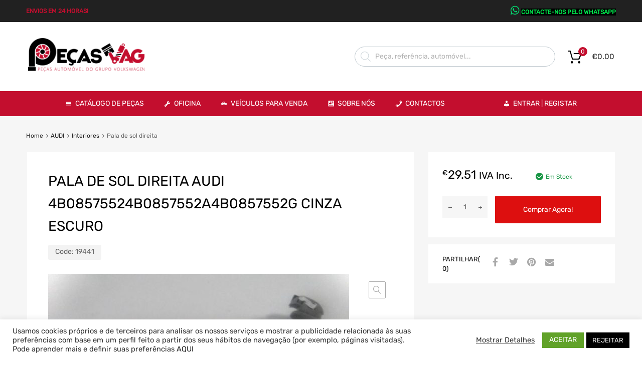

--- FILE ---
content_type: text/html; charset=UTF-8
request_url: https://pecasvag.pt/produto/pala-de-sol-direita-audi-4b08575524b0857552a4b0857552g-cinza-escuro/
body_size: 155077
content:
<!DOCTYPE html>
<html lang="pt-PT">

	<head>
		<meta charset="UTF-8">
		<meta name="viewport" content="width=device-width, initial-scale=1">
		<link rel="profile" href="http://gmpg.org/xfn/11">
				<meta name='robots' content='index, follow, max-image-preview:large, max-snippet:-1, max-video-preview:-1' />
	<style>img:is([sizes="auto" i], [sizes^="auto," i]) { contain-intrinsic-size: 3000px 1500px }</style>
	
	<!-- This site is optimized with the Yoast SEO plugin v24.2 - https://yoast.com/wordpress/plugins/seo/ -->
	<title>Pala de sol direita AUDI 4B08575524B0857552A4B0857552G cinza escuro - Peças Vag</title>
	<link rel="canonical" href="https://pecasvag.pt/produto/pala-de-sol-direita-audi-4b08575524b0857552a4b0857552g-cinza-escuro/" />
	<meta property="og:locale" content="pt_PT" />
	<meta property="og:type" content="article" />
	<meta property="og:title" content="Pala de sol direita AUDI 4B08575524B0857552A4B0857552G cinza escuro - Peças Vag" />
	<meta property="og:description" content="Pala de sol direita AUDI 4B08575524B0857552A4B0857552G cinza escuro &nbsp; A6 Iluminada Todos os produtos vendidos pela Peças Vag (incluindo a Pala de sol direita AUDI 4B08575524B0857552A4B0857552G cinza escuro) são sujeitos a uma inspeção antes de serem entregues ao cliente , ainda assim, se por alguma razão, não estiver satisfeito com o produto, entre em contacto     Read More &quot;Pala de sol direita AUDI 4B08575524B0857552A4B0857552G cinza escuro&quot;" />
	<meta property="og:url" content="https://pecasvag.pt/produto/pala-de-sol-direita-audi-4b08575524b0857552a4b0857552g-cinza-escuro/" />
	<meta property="og:site_name" content="Peças Vag" />
	<meta property="article:modified_time" content="2023-02-08T17:26:41+00:00" />
	<meta property="og:image" content="https://pecasvag.pt/wp-content/uploads/2023/02/watermark-4776.jpg" />
	<meta property="og:image:width" content="768" />
	<meta property="og:image:height" content="576" />
	<meta property="og:image:type" content="image/jpeg" />
	<meta name="twitter:card" content="summary_large_image" />
	<meta name="twitter:label1" content="Tempo estimado de leitura" />
	<meta name="twitter:data1" content="1 minuto" />
	<script type="application/ld+json" class="yoast-schema-graph">{"@context":"https://schema.org","@graph":[{"@type":"WebPage","@id":"https://pecasvag.pt/produto/pala-de-sol-direita-audi-4b08575524b0857552a4b0857552g-cinza-escuro/","url":"https://pecasvag.pt/produto/pala-de-sol-direita-audi-4b08575524b0857552a4b0857552g-cinza-escuro/","name":"Pala de sol direita AUDI 4B08575524B0857552A4B0857552G cinza escuro - Peças Vag","isPartOf":{"@id":"https://pecasvag.pt/#website"},"primaryImageOfPage":{"@id":"https://pecasvag.pt/produto/pala-de-sol-direita-audi-4b08575524b0857552a4b0857552g-cinza-escuro/#primaryimage"},"image":{"@id":"https://pecasvag.pt/produto/pala-de-sol-direita-audi-4b08575524b0857552a4b0857552g-cinza-escuro/#primaryimage"},"thumbnailUrl":"https://pecasvag.pt/wp-content/uploads/2023/02/watermark-4776.jpg","datePublished":"2019-12-10T13:00:24+00:00","dateModified":"2023-02-08T17:26:41+00:00","breadcrumb":{"@id":"https://pecasvag.pt/produto/pala-de-sol-direita-audi-4b08575524b0857552a4b0857552g-cinza-escuro/#breadcrumb"},"inLanguage":"pt-PT","potentialAction":[{"@type":"ReadAction","target":["https://pecasvag.pt/produto/pala-de-sol-direita-audi-4b08575524b0857552a4b0857552g-cinza-escuro/"]}]},{"@type":"ImageObject","inLanguage":"pt-PT","@id":"https://pecasvag.pt/produto/pala-de-sol-direita-audi-4b08575524b0857552a4b0857552g-cinza-escuro/#primaryimage","url":"https://pecasvag.pt/wp-content/uploads/2023/02/watermark-4776.jpg","contentUrl":"https://pecasvag.pt/wp-content/uploads/2023/02/watermark-4776.jpg","width":768,"height":576},{"@type":"BreadcrumbList","@id":"https://pecasvag.pt/produto/pala-de-sol-direita-audi-4b08575524b0857552a4b0857552g-cinza-escuro/#breadcrumb","itemListElement":[{"@type":"ListItem","position":1,"name":"Home","item":"https://pecasvag.pt/"},{"@type":"ListItem","position":2,"name":"Loja Peças Vag","item":"https://pecasvag.pt/loja-pecas-vag/"},{"@type":"ListItem","position":3,"name":"Pala de sol direita AUDI 4B08575524B0857552A4B0857552G cinza escuro"}]},{"@type":"WebSite","@id":"https://pecasvag.pt/#website","url":"https://pecasvag.pt/","name":"Peças Vag","description":"Comércio de peças usadas do grupo volkswagen!","publisher":{"@id":"https://pecasvag.pt/#organization"},"potentialAction":[{"@type":"SearchAction","target":{"@type":"EntryPoint","urlTemplate":"https://pecasvag.pt/?s={search_term_string}"},"query-input":{"@type":"PropertyValueSpecification","valueRequired":true,"valueName":"search_term_string"}}],"inLanguage":"pt-PT"},{"@type":"Organization","@id":"https://pecasvag.pt/#organization","name":"Peças Vag","url":"https://pecasvag.pt/","logo":{"@type":"ImageObject","inLanguage":"pt-PT","@id":"https://pecasvag.pt/#/schema/logo/image/","url":"https://pecasvag.pt/wp-content/uploads/2020/01/cropped-logo.png","contentUrl":"https://pecasvag.pt/wp-content/uploads/2020/01/cropped-logo.png","width":250,"height":72,"caption":"Peças Vag"},"image":{"@id":"https://pecasvag.pt/#/schema/logo/image/"}}]}</script>
	<!-- / Yoast SEO plugin. -->


<link rel="alternate" type="application/rss+xml" title="Peças Vag &raquo; Feed" href="https://pecasvag.pt/feed/" />
<link rel="alternate" type="application/rss+xml" title="Peças Vag &raquo; Feed de comentários" href="https://pecasvag.pt/comments/feed/" />
<link rel="alternate" type="application/rss+xml" title="Feed de comentários de Peças Vag &raquo; Pala de sol direita AUDI 4B08575524B0857552A4B0857552G cinza escuro" href="https://pecasvag.pt/produto/pala-de-sol-direita-audi-4b08575524b0857552a4b0857552g-cinza-escuro/feed/" />
<script type="text/javascript">
/* <![CDATA[ */
window._wpemojiSettings = {"baseUrl":"https:\/\/s.w.org\/images\/core\/emoji\/15.0.3\/72x72\/","ext":".png","svgUrl":"https:\/\/s.w.org\/images\/core\/emoji\/15.0.3\/svg\/","svgExt":".svg","source":{"concatemoji":"https:\/\/pecasvag.pt\/wp-includes\/js\/wp-emoji-release.min.js?ver=6.7.4"}};
/*! This file is auto-generated */
!function(i,n){var o,s,e;function c(e){try{var t={supportTests:e,timestamp:(new Date).valueOf()};sessionStorage.setItem(o,JSON.stringify(t))}catch(e){}}function p(e,t,n){e.clearRect(0,0,e.canvas.width,e.canvas.height),e.fillText(t,0,0);var t=new Uint32Array(e.getImageData(0,0,e.canvas.width,e.canvas.height).data),r=(e.clearRect(0,0,e.canvas.width,e.canvas.height),e.fillText(n,0,0),new Uint32Array(e.getImageData(0,0,e.canvas.width,e.canvas.height).data));return t.every(function(e,t){return e===r[t]})}function u(e,t,n){switch(t){case"flag":return n(e,"\ud83c\udff3\ufe0f\u200d\u26a7\ufe0f","\ud83c\udff3\ufe0f\u200b\u26a7\ufe0f")?!1:!n(e,"\ud83c\uddfa\ud83c\uddf3","\ud83c\uddfa\u200b\ud83c\uddf3")&&!n(e,"\ud83c\udff4\udb40\udc67\udb40\udc62\udb40\udc65\udb40\udc6e\udb40\udc67\udb40\udc7f","\ud83c\udff4\u200b\udb40\udc67\u200b\udb40\udc62\u200b\udb40\udc65\u200b\udb40\udc6e\u200b\udb40\udc67\u200b\udb40\udc7f");case"emoji":return!n(e,"\ud83d\udc26\u200d\u2b1b","\ud83d\udc26\u200b\u2b1b")}return!1}function f(e,t,n){var r="undefined"!=typeof WorkerGlobalScope&&self instanceof WorkerGlobalScope?new OffscreenCanvas(300,150):i.createElement("canvas"),a=r.getContext("2d",{willReadFrequently:!0}),o=(a.textBaseline="top",a.font="600 32px Arial",{});return e.forEach(function(e){o[e]=t(a,e,n)}),o}function t(e){var t=i.createElement("script");t.src=e,t.defer=!0,i.head.appendChild(t)}"undefined"!=typeof Promise&&(o="wpEmojiSettingsSupports",s=["flag","emoji"],n.supports={everything:!0,everythingExceptFlag:!0},e=new Promise(function(e){i.addEventListener("DOMContentLoaded",e,{once:!0})}),new Promise(function(t){var n=function(){try{var e=JSON.parse(sessionStorage.getItem(o));if("object"==typeof e&&"number"==typeof e.timestamp&&(new Date).valueOf()<e.timestamp+604800&&"object"==typeof e.supportTests)return e.supportTests}catch(e){}return null}();if(!n){if("undefined"!=typeof Worker&&"undefined"!=typeof OffscreenCanvas&&"undefined"!=typeof URL&&URL.createObjectURL&&"undefined"!=typeof Blob)try{var e="postMessage("+f.toString()+"("+[JSON.stringify(s),u.toString(),p.toString()].join(",")+"));",r=new Blob([e],{type:"text/javascript"}),a=new Worker(URL.createObjectURL(r),{name:"wpTestEmojiSupports"});return void(a.onmessage=function(e){c(n=e.data),a.terminate(),t(n)})}catch(e){}c(n=f(s,u,p))}t(n)}).then(function(e){for(var t in e)n.supports[t]=e[t],n.supports.everything=n.supports.everything&&n.supports[t],"flag"!==t&&(n.supports.everythingExceptFlag=n.supports.everythingExceptFlag&&n.supports[t]);n.supports.everythingExceptFlag=n.supports.everythingExceptFlag&&!n.supports.flag,n.DOMReady=!1,n.readyCallback=function(){n.DOMReady=!0}}).then(function(){return e}).then(function(){var e;n.supports.everything||(n.readyCallback(),(e=n.source||{}).concatemoji?t(e.concatemoji):e.wpemoji&&e.twemoji&&(t(e.twemoji),t(e.wpemoji)))}))}((window,document),window._wpemojiSettings);
/* ]]> */
</script>
<style id='wp-emoji-styles-inline-css' type='text/css'>

	img.wp-smiley, img.emoji {
		display: inline !important;
		border: none !important;
		box-shadow: none !important;
		height: 1em !important;
		width: 1em !important;
		margin: 0 0.07em !important;
		vertical-align: -0.1em !important;
		background: none !important;
		padding: 0 !important;
	}
</style>
<link rel='stylesheet' id='wp-block-library-css' href='https://pecasvag.pt/wp-includes/css/dist/block-library/style.min.css?ver=6.7.4' type='text/css' media='all' />
<style id='classic-theme-styles-inline-css' type='text/css'>
/*! This file is auto-generated */
.wp-block-button__link{color:#fff;background-color:#32373c;border-radius:9999px;box-shadow:none;text-decoration:none;padding:calc(.667em + 2px) calc(1.333em + 2px);font-size:1.125em}.wp-block-file__button{background:#32373c;color:#fff;text-decoration:none}
</style>
<style id='global-styles-inline-css' type='text/css'>
:root{--wp--preset--aspect-ratio--square: 1;--wp--preset--aspect-ratio--4-3: 4/3;--wp--preset--aspect-ratio--3-4: 3/4;--wp--preset--aspect-ratio--3-2: 3/2;--wp--preset--aspect-ratio--2-3: 2/3;--wp--preset--aspect-ratio--16-9: 16/9;--wp--preset--aspect-ratio--9-16: 9/16;--wp--preset--color--black: #000000;--wp--preset--color--cyan-bluish-gray: #abb8c3;--wp--preset--color--white: #ffffff;--wp--preset--color--pale-pink: #f78da7;--wp--preset--color--vivid-red: #cf2e2e;--wp--preset--color--luminous-vivid-orange: #ff6900;--wp--preset--color--luminous-vivid-amber: #fcb900;--wp--preset--color--light-green-cyan: #7bdcb5;--wp--preset--color--vivid-green-cyan: #00d084;--wp--preset--color--pale-cyan-blue: #8ed1fc;--wp--preset--color--vivid-cyan-blue: #0693e3;--wp--preset--color--vivid-purple: #9b51e0;--wp--preset--gradient--vivid-cyan-blue-to-vivid-purple: linear-gradient(135deg,rgba(6,147,227,1) 0%,rgb(155,81,224) 100%);--wp--preset--gradient--light-green-cyan-to-vivid-green-cyan: linear-gradient(135deg,rgb(122,220,180) 0%,rgb(0,208,130) 100%);--wp--preset--gradient--luminous-vivid-amber-to-luminous-vivid-orange: linear-gradient(135deg,rgba(252,185,0,1) 0%,rgba(255,105,0,1) 100%);--wp--preset--gradient--luminous-vivid-orange-to-vivid-red: linear-gradient(135deg,rgba(255,105,0,1) 0%,rgb(207,46,46) 100%);--wp--preset--gradient--very-light-gray-to-cyan-bluish-gray: linear-gradient(135deg,rgb(238,238,238) 0%,rgb(169,184,195) 100%);--wp--preset--gradient--cool-to-warm-spectrum: linear-gradient(135deg,rgb(74,234,220) 0%,rgb(151,120,209) 20%,rgb(207,42,186) 40%,rgb(238,44,130) 60%,rgb(251,105,98) 80%,rgb(254,248,76) 100%);--wp--preset--gradient--blush-light-purple: linear-gradient(135deg,rgb(255,206,236) 0%,rgb(152,150,240) 100%);--wp--preset--gradient--blush-bordeaux: linear-gradient(135deg,rgb(254,205,165) 0%,rgb(254,45,45) 50%,rgb(107,0,62) 100%);--wp--preset--gradient--luminous-dusk: linear-gradient(135deg,rgb(255,203,112) 0%,rgb(199,81,192) 50%,rgb(65,88,208) 100%);--wp--preset--gradient--pale-ocean: linear-gradient(135deg,rgb(255,245,203) 0%,rgb(182,227,212) 50%,rgb(51,167,181) 100%);--wp--preset--gradient--electric-grass: linear-gradient(135deg,rgb(202,248,128) 0%,rgb(113,206,126) 100%);--wp--preset--gradient--midnight: linear-gradient(135deg,rgb(2,3,129) 0%,rgb(40,116,252) 100%);--wp--preset--font-size--small: 13px;--wp--preset--font-size--medium: 20px;--wp--preset--font-size--large: 36px;--wp--preset--font-size--x-large: 42px;--wp--preset--font-family--inter: "Inter", sans-serif;--wp--preset--font-family--cardo: Cardo;--wp--preset--spacing--20: 0.44rem;--wp--preset--spacing--30: 0.67rem;--wp--preset--spacing--40: 1rem;--wp--preset--spacing--50: 1.5rem;--wp--preset--spacing--60: 2.25rem;--wp--preset--spacing--70: 3.38rem;--wp--preset--spacing--80: 5.06rem;--wp--preset--shadow--natural: 6px 6px 9px rgba(0, 0, 0, 0.2);--wp--preset--shadow--deep: 12px 12px 50px rgba(0, 0, 0, 0.4);--wp--preset--shadow--sharp: 6px 6px 0px rgba(0, 0, 0, 0.2);--wp--preset--shadow--outlined: 6px 6px 0px -3px rgba(255, 255, 255, 1), 6px 6px rgba(0, 0, 0, 1);--wp--preset--shadow--crisp: 6px 6px 0px rgba(0, 0, 0, 1);}:where(.is-layout-flex){gap: 0.5em;}:where(.is-layout-grid){gap: 0.5em;}body .is-layout-flex{display: flex;}.is-layout-flex{flex-wrap: wrap;align-items: center;}.is-layout-flex > :is(*, div){margin: 0;}body .is-layout-grid{display: grid;}.is-layout-grid > :is(*, div){margin: 0;}:where(.wp-block-columns.is-layout-flex){gap: 2em;}:where(.wp-block-columns.is-layout-grid){gap: 2em;}:where(.wp-block-post-template.is-layout-flex){gap: 1.25em;}:where(.wp-block-post-template.is-layout-grid){gap: 1.25em;}.has-black-color{color: var(--wp--preset--color--black) !important;}.has-cyan-bluish-gray-color{color: var(--wp--preset--color--cyan-bluish-gray) !important;}.has-white-color{color: var(--wp--preset--color--white) !important;}.has-pale-pink-color{color: var(--wp--preset--color--pale-pink) !important;}.has-vivid-red-color{color: var(--wp--preset--color--vivid-red) !important;}.has-luminous-vivid-orange-color{color: var(--wp--preset--color--luminous-vivid-orange) !important;}.has-luminous-vivid-amber-color{color: var(--wp--preset--color--luminous-vivid-amber) !important;}.has-light-green-cyan-color{color: var(--wp--preset--color--light-green-cyan) !important;}.has-vivid-green-cyan-color{color: var(--wp--preset--color--vivid-green-cyan) !important;}.has-pale-cyan-blue-color{color: var(--wp--preset--color--pale-cyan-blue) !important;}.has-vivid-cyan-blue-color{color: var(--wp--preset--color--vivid-cyan-blue) !important;}.has-vivid-purple-color{color: var(--wp--preset--color--vivid-purple) !important;}.has-black-background-color{background-color: var(--wp--preset--color--black) !important;}.has-cyan-bluish-gray-background-color{background-color: var(--wp--preset--color--cyan-bluish-gray) !important;}.has-white-background-color{background-color: var(--wp--preset--color--white) !important;}.has-pale-pink-background-color{background-color: var(--wp--preset--color--pale-pink) !important;}.has-vivid-red-background-color{background-color: var(--wp--preset--color--vivid-red) !important;}.has-luminous-vivid-orange-background-color{background-color: var(--wp--preset--color--luminous-vivid-orange) !important;}.has-luminous-vivid-amber-background-color{background-color: var(--wp--preset--color--luminous-vivid-amber) !important;}.has-light-green-cyan-background-color{background-color: var(--wp--preset--color--light-green-cyan) !important;}.has-vivid-green-cyan-background-color{background-color: var(--wp--preset--color--vivid-green-cyan) !important;}.has-pale-cyan-blue-background-color{background-color: var(--wp--preset--color--pale-cyan-blue) !important;}.has-vivid-cyan-blue-background-color{background-color: var(--wp--preset--color--vivid-cyan-blue) !important;}.has-vivid-purple-background-color{background-color: var(--wp--preset--color--vivid-purple) !important;}.has-black-border-color{border-color: var(--wp--preset--color--black) !important;}.has-cyan-bluish-gray-border-color{border-color: var(--wp--preset--color--cyan-bluish-gray) !important;}.has-white-border-color{border-color: var(--wp--preset--color--white) !important;}.has-pale-pink-border-color{border-color: var(--wp--preset--color--pale-pink) !important;}.has-vivid-red-border-color{border-color: var(--wp--preset--color--vivid-red) !important;}.has-luminous-vivid-orange-border-color{border-color: var(--wp--preset--color--luminous-vivid-orange) !important;}.has-luminous-vivid-amber-border-color{border-color: var(--wp--preset--color--luminous-vivid-amber) !important;}.has-light-green-cyan-border-color{border-color: var(--wp--preset--color--light-green-cyan) !important;}.has-vivid-green-cyan-border-color{border-color: var(--wp--preset--color--vivid-green-cyan) !important;}.has-pale-cyan-blue-border-color{border-color: var(--wp--preset--color--pale-cyan-blue) !important;}.has-vivid-cyan-blue-border-color{border-color: var(--wp--preset--color--vivid-cyan-blue) !important;}.has-vivid-purple-border-color{border-color: var(--wp--preset--color--vivid-purple) !important;}.has-vivid-cyan-blue-to-vivid-purple-gradient-background{background: var(--wp--preset--gradient--vivid-cyan-blue-to-vivid-purple) !important;}.has-light-green-cyan-to-vivid-green-cyan-gradient-background{background: var(--wp--preset--gradient--light-green-cyan-to-vivid-green-cyan) !important;}.has-luminous-vivid-amber-to-luminous-vivid-orange-gradient-background{background: var(--wp--preset--gradient--luminous-vivid-amber-to-luminous-vivid-orange) !important;}.has-luminous-vivid-orange-to-vivid-red-gradient-background{background: var(--wp--preset--gradient--luminous-vivid-orange-to-vivid-red) !important;}.has-very-light-gray-to-cyan-bluish-gray-gradient-background{background: var(--wp--preset--gradient--very-light-gray-to-cyan-bluish-gray) !important;}.has-cool-to-warm-spectrum-gradient-background{background: var(--wp--preset--gradient--cool-to-warm-spectrum) !important;}.has-blush-light-purple-gradient-background{background: var(--wp--preset--gradient--blush-light-purple) !important;}.has-blush-bordeaux-gradient-background{background: var(--wp--preset--gradient--blush-bordeaux) !important;}.has-luminous-dusk-gradient-background{background: var(--wp--preset--gradient--luminous-dusk) !important;}.has-pale-ocean-gradient-background{background: var(--wp--preset--gradient--pale-ocean) !important;}.has-electric-grass-gradient-background{background: var(--wp--preset--gradient--electric-grass) !important;}.has-midnight-gradient-background{background: var(--wp--preset--gradient--midnight) !important;}.has-small-font-size{font-size: var(--wp--preset--font-size--small) !important;}.has-medium-font-size{font-size: var(--wp--preset--font-size--medium) !important;}.has-large-font-size{font-size: var(--wp--preset--font-size--large) !important;}.has-x-large-font-size{font-size: var(--wp--preset--font-size--x-large) !important;}
:where(.wp-block-post-template.is-layout-flex){gap: 1.25em;}:where(.wp-block-post-template.is-layout-grid){gap: 1.25em;}
:where(.wp-block-columns.is-layout-flex){gap: 2em;}:where(.wp-block-columns.is-layout-grid){gap: 2em;}
:root :where(.wp-block-pullquote){font-size: 1.5em;line-height: 1.6;}
</style>
<link rel='stylesheet' id='cookie-law-info-css' href='https://pecasvag.pt/wp-content/plugins/cookie-law-info/legacy/public/css/cookie-law-info-public.css?ver=3.2.8' type='text/css' media='all' />
<link rel='stylesheet' id='cookie-law-info-gdpr-css' href='https://pecasvag.pt/wp-content/plugins/cookie-law-info/legacy/public/css/cookie-law-info-gdpr.css?ver=3.2.8' type='text/css' media='all' />
<link rel='stylesheet' id='tz-public-styles-css' href='https://pecasvag.pt/wp-content/plugins/tz-feature-pack/public/css/tz-feature-pack-public.css?ver=1.0.3' type='text/css' media='all' />
<link rel='stylesheet' id='tz-widget-styles-css' href='https://pecasvag.pt/wp-content/plugins/tz-feature-pack/public/css/frontend-widget-styles.css?ver=1.0.3' type='text/css' media='all' />
<link rel='stylesheet' id='tz-elementor-styles-css' href='https://pecasvag.pt/wp-content/plugins/tz-feature-pack/public/css/elementor-widgets-styles.css?ver=1.0.3' type='text/css' media='all' />
<link rel='stylesheet' id='elementor-icons-css' href='https://pecasvag.pt/wp-content/plugins/elementor/assets/lib/eicons/css/elementor-icons.min.css?ver=5.34.0' type='text/css' media='all' />
<link rel='stylesheet' id='elementor-frontend-css' href='https://pecasvag.pt/wp-content/plugins/elementor/assets/css/frontend.min.css?ver=3.26.4' type='text/css' media='all' />
<style id='elementor-frontend-inline-css' type='text/css'>
.elementor-kit-27696{--e-global-color-primary:#6EC1E4;--e-global-color-secondary:#54595F;--e-global-color-text:#7A7A7A;--e-global-color-accent:#61CE70;--e-global-typography-primary-font-family:"Roboto";--e-global-typography-primary-font-weight:600;--e-global-typography-secondary-font-family:"Roboto Slab";--e-global-typography-secondary-font-weight:400;--e-global-typography-text-font-family:"Roboto";--e-global-typography-text-font-weight:400;--e-global-typography-accent-font-family:"Roboto";--e-global-typography-accent-font-weight:500;}.elementor-section.elementor-section-boxed > .elementor-container{max-width:1140px;}.e-con{--container-max-width:1140px;}.elementor-widget:not(:last-child){margin-block-end:20px;}.elementor-element{--widgets-spacing:20px 20px;--widgets-spacing-row:20px;--widgets-spacing-column:20px;}{}h1.entry-title{display:var(--page-title-display);}@media(max-width:1024px){.elementor-section.elementor-section-boxed > .elementor-container{max-width:1024px;}.e-con{--container-max-width:1024px;}}@media(max-width:767px){.elementor-section.elementor-section-boxed > .elementor-container{max-width:767px;}.e-con{--container-max-width:767px;}}
</style>
<link rel='stylesheet' id='font-awesome-5-all-css' href='https://pecasvag.pt/wp-content/plugins/elementor/assets/lib/font-awesome/css/all.min.css?ver=3.26.4' type='text/css' media='all' />
<link rel='stylesheet' id='font-awesome-4-shim-css' href='https://pecasvag.pt/wp-content/plugins/elementor/assets/lib/font-awesome/css/v4-shims.min.css?ver=3.26.4' type='text/css' media='all' />
<link rel='stylesheet' id='photoswipe-css' href='https://pecasvag.pt/wp-content/plugins/woocommerce/assets/css/photoswipe/photoswipe.min.css?ver=9.5.3' type='text/css' media='all' />
<link rel='stylesheet' id='photoswipe-default-skin-css' href='https://pecasvag.pt/wp-content/plugins/woocommerce/assets/css/photoswipe/default-skin/default-skin.min.css?ver=9.5.3' type='text/css' media='all' />
<link rel='stylesheet' id='woocommerce-smallscreen-css' href='https://pecasvag.pt/wp-content/plugins/woocommerce/assets/css/woocommerce-smallscreen.css?ver=9.5.3' type='text/css' media='only screen and (max-width: 768px)' />
<style id='woocommerce-inline-inline-css' type='text/css'>
.woocommerce form .form-row .required { visibility: visible; }
</style>
<link rel='stylesheet' id='megamenu-css' href='https://pecasvag.pt/wp-content/uploads/maxmegamenu/style.css?ver=8e0912' type='text/css' media='all' />
<link rel='stylesheet' id='dashicons-css' href='https://pecasvag.pt/wp-includes/css/dashicons.min.css?ver=6.7.4' type='text/css' media='all' />
<link rel='stylesheet' id='dgwt-wcas-style-css' href='https://pecasvag.pt/wp-content/plugins/ajax-search-for-woocommerce/assets/css/style.min.css?ver=1.29.0' type='text/css' media='all' />
<link rel='stylesheet' id='chromium-style-css' href='https://pecasvag.pt/wp-content/themes/chromium/style.css?ver=6.7.4' type='text/css' media='all' />
<style id='chromium-style-inline-css' type='text/css'>
@media screen and (min-width: 1024px){
						.product-images-wrapper .flex-control-thumbs {
							width: 85px !important;
						}
					}
</style>
<link rel='stylesheet' id='chromium-fonts-css' href='https://pecasvag.pt/wp-content/themes/chromium/assets/css/fonts.css?ver=6.7.4' type='text/css' media='all' />
<link rel='stylesheet' id='fontawesome-css' href='https://pecasvag.pt/wp-content/themes/chromium/assets/css/font-awesome.min.css?ver=6.7.4' type='text/css' media='all' />
<link rel='stylesheet' id='chromium-woo-styles-css' href='https://pecasvag.pt/wp-content/themes/chromium/assets/css/woo-styles.css?ver=6.7.4' type='text/css' media='all' />
<link rel='stylesheet' id='google-fonts-1-css' href='https://fonts.googleapis.com/css?family=Roboto%3A100%2C100italic%2C200%2C200italic%2C300%2C300italic%2C400%2C400italic%2C500%2C500italic%2C600%2C600italic%2C700%2C700italic%2C800%2C800italic%2C900%2C900italic%7CRoboto+Slab%3A100%2C100italic%2C200%2C200italic%2C300%2C300italic%2C400%2C400italic%2C500%2C500italic%2C600%2C600italic%2C700%2C700italic%2C800%2C800italic%2C900%2C900italic&#038;display=auto&#038;ver=6.7.4' type='text/css' media='all' />
<link rel="preconnect" href="https://fonts.gstatic.com/" crossorigin><script type="text/javascript" src="https://pecasvag.pt/wp-includes/js/jquery/jquery.min.js?ver=3.7.1" id="jquery-core-js"></script>
<script type="text/javascript" src="https://pecasvag.pt/wp-includes/js/jquery/jquery-migrate.min.js?ver=3.4.1" id="jquery-migrate-js"></script>
<script type="text/javascript" id="cookie-law-info-js-extra">
/* <![CDATA[ */
var Cli_Data = {"nn_cookie_ids":[],"cookielist":[],"non_necessary_cookies":[],"ccpaEnabled":"","ccpaRegionBased":"","ccpaBarEnabled":"","strictlyEnabled":["necessary","obligatoire"],"ccpaType":"gdpr","js_blocking":"1","custom_integration":"","triggerDomRefresh":"","secure_cookies":""};
var cli_cookiebar_settings = {"animate_speed_hide":"500","animate_speed_show":"500","background":"#FFF","border":"#b1a6a6c2","border_on":"","button_1_button_colour":"#61a229","button_1_button_hover":"#4e8221","button_1_link_colour":"#fff","button_1_as_button":"1","button_1_new_win":"","button_2_button_colour":"#333","button_2_button_hover":"#292929","button_2_link_colour":"#444","button_2_as_button":"","button_2_hidebar":"","button_3_button_colour":"#000000","button_3_button_hover":"#000000","button_3_link_colour":"#fff","button_3_as_button":"1","button_3_new_win":"","button_4_button_colour":"#000","button_4_button_hover":"#000000","button_4_link_colour":"#333333","button_4_as_button":"","button_7_button_colour":"#61a229","button_7_button_hover":"#4e8221","button_7_link_colour":"#fff","button_7_as_button":"1","button_7_new_win":"","font_family":"inherit","header_fix":"","notify_animate_hide":"1","notify_animate_show":"","notify_div_id":"#cookie-law-info-bar","notify_position_horizontal":"right","notify_position_vertical":"bottom","scroll_close":"","scroll_close_reload":"","accept_close_reload":"","reject_close_reload":"","showagain_tab":"1","showagain_background":"#fff","showagain_border":"#000","showagain_div_id":"#cookie-law-info-again","showagain_x_position":"100px","text":"#333333","show_once_yn":"","show_once":"10000","logging_on":"","as_popup":"","popup_overlay":"1","bar_heading_text":"","cookie_bar_as":"banner","popup_showagain_position":"bottom-right","widget_position":"left"};
var log_object = {"ajax_url":"https:\/\/pecasvag.pt\/wp-admin\/admin-ajax.php"};
/* ]]> */
</script>
<script type="text/javascript" src="https://pecasvag.pt/wp-content/plugins/cookie-law-info/legacy/public/js/cookie-law-info-public.js?ver=3.2.8" id="cookie-law-info-js"></script>
<script type="text/javascript" src="https://pecasvag.pt/wp-content/plugins/elementor/assets/lib/font-awesome/js/v4-shims.min.js?ver=3.26.4" id="font-awesome-4-shim-js"></script>
<script type="text/javascript" src="https://pecasvag.pt/wp-content/plugins/woocommerce/assets/js/js-cookie/js.cookie.min.js?ver=2.1.4-wc.9.5.3" id="js-cookie-js" defer="defer" data-wp-strategy="defer"></script>
<script type="text/javascript" id="wc-cart-fragments-js-extra">
/* <![CDATA[ */
var wc_cart_fragments_params = {"ajax_url":"\/wp-admin\/admin-ajax.php","wc_ajax_url":"\/?wc-ajax=%%endpoint%%","cart_hash_key":"wc_cart_hash_9783b7c05723cc2502f8a04e1436aac9","fragment_name":"wc_fragments_9783b7c05723cc2502f8a04e1436aac9","request_timeout":"5000"};
/* ]]> */
</script>
<script type="text/javascript" src="https://pecasvag.pt/wp-content/plugins/woocommerce/assets/js/frontend/cart-fragments.min.js?ver=9.5.3" id="wc-cart-fragments-js" defer="defer" data-wp-strategy="defer"></script>
<script type="text/javascript" src="https://pecasvag.pt/wp-content/plugins/woocommerce/assets/js/zoom/jquery.zoom.min.js?ver=1.7.21-wc.9.5.3" id="zoom-js" defer="defer" data-wp-strategy="defer"></script>
<script type="text/javascript" src="https://pecasvag.pt/wp-content/plugins/woocommerce/assets/js/flexslider/jquery.flexslider.min.js?ver=2.7.2-wc.9.5.3" id="flexslider-js" defer="defer" data-wp-strategy="defer"></script>
<script type="text/javascript" src="https://pecasvag.pt/wp-content/plugins/woocommerce/assets/js/photoswipe/photoswipe.min.js?ver=4.1.1-wc.9.5.3" id="photoswipe-js" defer="defer" data-wp-strategy="defer"></script>
<script type="text/javascript" src="https://pecasvag.pt/wp-content/plugins/woocommerce/assets/js/photoswipe/photoswipe-ui-default.min.js?ver=4.1.1-wc.9.5.3" id="photoswipe-ui-default-js" defer="defer" data-wp-strategy="defer"></script>
<script type="text/javascript" id="wc-single-product-js-extra">
/* <![CDATA[ */
var wc_single_product_params = {"i18n_required_rating_text":"Seleccione uma classifica\u00e7\u00e3o","i18n_product_gallery_trigger_text":"View full-screen image gallery","review_rating_required":"yes","flexslider":{"rtl":false,"animation":"slide","smoothHeight":true,"directionNav":false,"controlNav":"thumbnails","slideshow":false,"animationSpeed":500,"animationLoop":false,"allowOneSlide":false},"zoom_enabled":"1","zoom_options":[],"photoswipe_enabled":"1","photoswipe_options":{"shareEl":false,"closeOnScroll":false,"history":false,"hideAnimationDuration":0,"showAnimationDuration":0},"flexslider_enabled":"1"};
/* ]]> */
</script>
<script type="text/javascript" src="https://pecasvag.pt/wp-content/plugins/woocommerce/assets/js/frontend/single-product.min.js?ver=9.5.3" id="wc-single-product-js" defer="defer" data-wp-strategy="defer"></script>
<script type="text/javascript" src="https://pecasvag.pt/wp-content/plugins/woocommerce/assets/js/jquery-blockui/jquery.blockUI.min.js?ver=2.7.0-wc.9.5.3" id="jquery-blockui-js" defer="defer" data-wp-strategy="defer"></script>
<script type="text/javascript" id="woocommerce-js-extra">
/* <![CDATA[ */
var woocommerce_params = {"ajax_url":"\/wp-admin\/admin-ajax.php","wc_ajax_url":"\/?wc-ajax=%%endpoint%%"};
/* ]]> */
</script>
<script type="text/javascript" src="https://pecasvag.pt/wp-content/plugins/woocommerce/assets/js/frontend/woocommerce.min.js?ver=9.5.3" id="woocommerce-js" defer="defer" data-wp-strategy="defer"></script>
<link rel="https://api.w.org/" href="https://pecasvag.pt/wp-json/" /><link rel="alternate" title="JSON" type="application/json" href="https://pecasvag.pt/wp-json/wp/v2/product/20210" /><link rel="EditURI" type="application/rsd+xml" title="RSD" href="https://pecasvag.pt/xmlrpc.php?rsd" />
<meta name="generator" content="WordPress 6.7.4" />
<meta name="generator" content="WooCommerce 9.5.3" />
<link rel='shortlink' href='https://pecasvag.pt/?p=20210' />
<link rel="alternate" title="oEmbed (JSON)" type="application/json+oembed" href="https://pecasvag.pt/wp-json/oembed/1.0/embed?url=https%3A%2F%2Fpecasvag.pt%2Fproduto%2Fpala-de-sol-direita-audi-4b08575524b0857552a4b0857552g-cinza-escuro%2F" />
<link rel="alternate" title="oEmbed (XML)" type="text/xml+oembed" href="https://pecasvag.pt/wp-json/oembed/1.0/embed?url=https%3A%2F%2Fpecasvag.pt%2Fproduto%2Fpala-de-sol-direita-audi-4b08575524b0857552a4b0857552g-cinza-escuro%2F&#038;format=xml" />
<!-- Global site tag (gtag.js) - Google Analytics -->
<script type="text/plain" data-cli-class="cli-blocker-script"  data-cli-script-type="non-necessary" data-cli-block="true"  data-cli-element-position="head" async src="https://www.googletagmanager.com/gtag/js?id=UA-125910280-1"></script>
<script type="text/plain" data-cli-class="cli-blocker-script"  data-cli-script-type="non-necessary" data-cli-block="true"  data-cli-element-position="head">
  window.dataLayer = window.dataLayer || [];
  function gtag(){dataLayer.push(arguments);}
  gtag('js', new Date());

  gtag('config', 'UA-125910280-1');
</script>

<!-- Facebook Pixel Code -->
<script type="text/plain" data-cli-class="cli-blocker-script"  data-cli-script-type="non-necessary" data-cli-block="true"  data-cli-element-position="head">
  !function(f,b,e,v,n,t,s)
  {if(f.fbq)return;n=f.fbq=function(){n.callMethod?
  n.callMethod.apply(n,arguments):n.queue.push(arguments)};
  if(!f._fbq)f._fbq=n;n.push=n;n.loaded=!0;n.version='2.0';
  n.queue=[];t=b.createElement(e);t.async=!0;
  t.src=v;s=b.getElementsByTagName(e)[0];
  s.parentNode.insertBefore(t,s)}(window, document,'script',
  'https://connect.facebook.net/en_US/fbevents.js');
  fbq('init', '2323227901027714');
  fbq('track', 'PageView');
</script>
<noscript><img height="1" width="1" style="display:none"
  src="https://www.facebook.com/tr?id=2323227901027714&ev=PageView&noscript=1"
/></noscript>
<!-- End Facebook Pixel Code --><meta name="facebook-domain-verification" content="5gnwssm31rq736riy32wejz2vh3mpi" />		<style>
			.dgwt-wcas-ico-magnifier,.dgwt-wcas-ico-magnifier-handler{max-width:20px}.dgwt-wcas-search-wrapp .dgwt-wcas-sf-wrapp input[type=search].dgwt-wcas-search-input,.dgwt-wcas-search-wrapp .dgwt-wcas-sf-wrapp input[type=search].dgwt-wcas-search-input:hover,.dgwt-wcas-search-wrapp .dgwt-wcas-sf-wrapp input[type=search].dgwt-wcas-search-input:focus{background-color:#fff;color:#9eadb6;border-color:#bec8ce}.dgwt-wcas-sf-wrapp input[type=search].dgwt-wcas-search-input::placeholder{color:#9eadb6;opacity:.3}.dgwt-wcas-sf-wrapp input[type=search].dgwt-wcas-search-input::-webkit-input-placeholder{color:#9eadb6;opacity:.3}.dgwt-wcas-sf-wrapp input[type=search].dgwt-wcas-search-input:-moz-placeholder{color:#9eadb6;opacity:.3}.dgwt-wcas-sf-wrapp input[type=search].dgwt-wcas-search-input::-moz-placeholder{color:#9eadb6;opacity:.3}.dgwt-wcas-sf-wrapp input[type=search].dgwt-wcas-search-input:-ms-input-placeholder{color:#9eadb6}.dgwt-wcas-no-submit.dgwt-wcas-search-wrapp .dgwt-wcas-ico-magnifier path,.dgwt-wcas-search-wrapp .dgwt-wcas-close path{fill:#9eadb6}.dgwt-wcas-loader-circular-path{stroke:#9eadb6}.dgwt-wcas-preloader{opacity:.6}.dgwt-wcas-suggestions-wrapp,.dgwt-wcas-details-wrapp{background-color:#f6f6f6}.dgwt-wcas-suggestion-selected{background-color:#fff}.dgwt-wcas-suggestions-wrapp *,.dgwt-wcas-details-wrapp *,.dgwt-wcas-sd,.dgwt-wcas-suggestion *{color:#626262}.dgwt-wcas-st strong,.dgwt-wcas-sd strong{color:#c30e2e}.dgwt-wcas-suggestions-wrapp,.dgwt-wcas-details-wrapp,.dgwt-wcas-suggestion,.dgwt-wcas-datails-title,.dgwt-wcas-details-more-products{border-color:#bec8ce!important}		</style>
			<noscript><style>.woocommerce-product-gallery{ opacity: 1 !important; }</style></noscript>
	<meta name="generator" content="Elementor 3.26.4; features: additional_custom_breakpoints; settings: css_print_method-internal, google_font-enabled, font_display-auto">
			<script  type="text/javascript">
				!function(f,b,e,v,n,t,s){if(f.fbq)return;n=f.fbq=function(){n.callMethod?
					n.callMethod.apply(n,arguments):n.queue.push(arguments)};if(!f._fbq)f._fbq=n;
					n.push=n;n.loaded=!0;n.version='2.0';n.queue=[];t=b.createElement(e);t.async=!0;
					t.src=v;s=b.getElementsByTagName(e)[0];s.parentNode.insertBefore(t,s)}(window,
					document,'script','https://connect.facebook.net/en_US/fbevents.js');
			</script>
			<!-- WooCommerce Facebook Integration Begin -->
			<script  type="text/javascript">

				fbq('init', '2323227901027714', {}, {
    "agent": "woocommerce-9.5.3-3.3.1"
});

				fbq( 'track', 'PageView', {
    "source": "woocommerce",
    "version": "9.5.3",
    "pluginVersion": "3.3.1"
} );

				document.addEventListener( 'DOMContentLoaded', function() {
					// Insert placeholder for events injected when a product is added to the cart through AJAX.
					document.body.insertAdjacentHTML( 'beforeend', '<div class=\"wc-facebook-pixel-event-placeholder\"></div>' );
				}, false );

			</script>
			<!-- WooCommerce Facebook Integration End -->
						<style>
				.e-con.e-parent:nth-of-type(n+4):not(.e-lazyloaded):not(.e-no-lazyload),
				.e-con.e-parent:nth-of-type(n+4):not(.e-lazyloaded):not(.e-no-lazyload) * {
					background-image: none !important;
				}
				@media screen and (max-height: 1024px) {
					.e-con.e-parent:nth-of-type(n+3):not(.e-lazyloaded):not(.e-no-lazyload),
					.e-con.e-parent:nth-of-type(n+3):not(.e-lazyloaded):not(.e-no-lazyload) * {
						background-image: none !important;
					}
				}
				@media screen and (max-height: 640px) {
					.e-con.e-parent:nth-of-type(n+2):not(.e-lazyloaded):not(.e-no-lazyload),
					.e-con.e-parent:nth-of-type(n+2):not(.e-lazyloaded):not(.e-no-lazyload) * {
						background-image: none !important;
					}
				}
			</style>
			<style class='wp-fonts-local' type='text/css'>
@font-face{font-family:Inter;font-style:normal;font-weight:300 900;font-display:fallback;src:url('https://pecasvag.pt/wp-content/plugins/woocommerce/assets/fonts/Inter-VariableFont_slnt,wght.woff2') format('woff2');font-stretch:normal;}
@font-face{font-family:Cardo;font-style:normal;font-weight:400;font-display:fallback;src:url('https://pecasvag.pt/wp-content/plugins/woocommerce/assets/fonts/cardo_normal_400.woff2') format('woff2');}
</style>
<link rel="icon" href="https://pecasvag.pt/wp-content/uploads/2020/05/cropped-bookmark-512x5122-1-32x32.png" sizes="32x32" />
<link rel="icon" href="https://pecasvag.pt/wp-content/uploads/2020/05/cropped-bookmark-512x5122-1-192x192.png" sizes="192x192" />
<link rel="apple-touch-icon" href="https://pecasvag.pt/wp-content/uploads/2020/05/cropped-bookmark-512x5122-1-180x180.png" />
<meta name="msapplication-TileImage" content="https://pecasvag.pt/wp-content/uploads/2020/05/cropped-bookmark-512x5122-1-270x270.png" />
		<style type="text/css" id="wp-custom-css">
			@media screen and (min-width: 768px) {
	.blog .site-sidebar {
		padding-top: 4em;
	}
	.archive:not(.woocommerce) .site-sidebar {
		padding-top: 65px;
	}
	.site-branding .hgroup-sidebar .widget {
    margin: 0 25px 0 0;
  }
	.site-branding .hgroup-sidebar .widget.widget_search {
    width: 500px;
		max-width: 100%;
	}
.widget_tz_contacts ul li.a-logo {
    max-width: 55%;
  }
}

.site-logo img {
    max-width: 320px;
    padding-right: 15px;
    }

@media screen and (min-width: 801px) {
	.logo-pos-left .site-branding .hgroup-sidebar .widget.widget_search {
		width: 400px;
	}
	.tz-sales-carousel .img-wrapper img {
    max-width: 75%;
}
}


.site .dgwt-wcas-search-wrapp .dgwt-wcas-sf-wrapp .dgwt-wcas-search-submit {
	background-color: #c30e2e;
	color: #ffffff;
	font-weight: 500;
}

.site .dgwt-wcas-search-wrapp .dgwt-wcas-sf-wrapp .dgwt-wcas-search-submit:hover, .site .dgwt-wcas-search-wrapp .dgwt-wcas-sf-wrapp .dgwt-wcas-search-submit:focus, .site .dgwt-wcas-search-wrapp .dgwt-wcas-sf-wrapp .dgwt-wcas-search-submit:active {
	background-color: #212121;
	color: #fff;
}

.elementor-1961 .elementor-element.elementor-element-01e8704 iframe {
	height: 450px !important;
}

.footer-widgets .widget-area .widget.widget_mailchimpsf_widget+.widget {
	margin-top: 99px;
}

.elementor-element-6ba5f732 .tz-testimonials {
	max-width: 800px;
	margin: 0 auto;
}

.tz-categories-grid .title-wrapper {
    margin-bottom: 10px;
}

.tz-hoverable-tabs li.active .inner-content,
.tz-hoverable-tabs li.active .inner-content .elementor-top-section {
	min-height: 562px;
}

.site-logo img {
	max-width: 250px;
}


@media screen and (max-width: 500px) {
	.elementor-2392 .elementor-element.elementor-element-105ae5e3,
	.elementor-2325 .elementor-element.elementor-element-105ae5e3,
	.elementor-2233 .elementor-element.elementor-element-5e9101f6{
		background-size: contain;
	}
}


@media screen and (min-width: 1200px)
{.site-boxed .site-content {
    MARGIN-BOTTOM: 0;
	}}

.column {
    float: left;
    width: 50%;
    padding: 10px;
}


span.cart-count-wrapper {
color:#fff !important;
}


.widget_categories ul li:before, .widget_archive ul li:before, .widget_pages ul li:before, .widget_rss ul li:before, .widget_nav_menu ul li:before {
background:#c30e2e;
}
.widget_tz_contacts ul li.a-email a,
.site-footer a {
background:transparent;
}
.widget_tz_contacts ul li.a-email a:hover {
color:#c30e2e;
}

.woocommerce-checkout #payment .payment_method_stripe label[for=payment_method_stripe] {
padding-left:0px;
}


@media(max-width:640px) {
.post-1708.page.type-page.status-publish.hentry {
padding:0px;
}
.woocommerce-MyAccount-navigation {
min-width:160px;
font-size:12px;
}
.woocommerce-MyAccount-content {
font-size:13px;
}
.woocommerce-MyAccount-navigation,
.woocommerce-MyAccount-content {
padding:0em !important;
}
.woocommerce-MyAccount-navigation li a:before {
text-align:left !important;
width:20px !important
}
.post-1708.page.type-page.status-publish.hetry {
padding:10px !important;
}
}

element.style {
}
.elementor .elementor-widget:not(.elementor-widget-text-editor):not(.wp-block-image) figure:not(.wp-block-image) {
    margin: 10px
}

.dgwt-wcas-is-details .dgwt-wcas-has-img .dgwt-wcas-suggestion {
    min-height: 70px;
}

element.style {
}
.woocommerce-message .button.wc-forward {
    padding: 3px 6px;
}
.button:active, .button:focus, .button:hover, .logo-group-nav .current-menu-item a, .logo-group-nav .menu a:active, .logo-group-nav .menu a:focus, .logo-group-nav .menu a:hover, .primary-nav .current-menu-item a, .primary-nav .menu a:active, .primary-nav .menu a:focus, .primary-nav .menu a:hover, button:active, button:focus, button:hover, html input[type="button"]:active, html input[type="button"]:focus, html input[type="button"]:hover, input[type="reset"]:active, input[type="reset"]:focus, input[type="reset"]:hover, input[type="submit"]:active, input[type="submit"]:focus, input[type="submit"]:hover {
    color: #fff;
    background-color: #319e06;
}

element.style {
}
.widget_shopping_cart_content a.button {
    display: inline-block;
    float: left;
    padding: 0 1.2em;
}
a:visited {
    opacity: 0.7;
}
.button, .logo-group-nav .menu a, .primary-nav .menu a, button, html input[type="button"], input[type="reset"], input[type="submit"] {
    color: #ffffff;
    background-color: #c30e2e;
}

select.woocommerce-widget-layered-nav-dropdown.dropdown_layered_nav_audi-type.select2-hidden-accessible,
.select-wrapper::before,
.select-wrapper::after,
.select2-container--default .select2-selection--single .select2-selection__arrow:before {
display:none !important;
}


@media (min-width: 768px){tz-social-links .heading, .tz-like-wrapper .heading {
    padding: 0 0.6em;
    background-color: #b6b6b6;
    color: #fff;
}
}

.button.single_add_to_cart_button {
    height: 55px;
    line-height: 45px;
}

button, html input[type="button"], input[type="reset"], input[type="submit"], .button {
    text-transform: none;
    font-weight: 450;
    border: 0;
    box-shadow: none;
    -webkit-transition: background-color .3s ease-out, color .3s ease-out;
    transition: background-color .3s ease-out, color .3s ease-out;
    padding: 0 10px;
    font-size: 0.955em;
    border-radius: 3px;
    outline: none;
}

.woocommerce form .form-row .required {
    visibility: hidden;
}

.widget_shopping_cart_content a.button {
    display: inline-block;
    float: left;
    padding: 0 0.7em
}





.header-top a {
    color: #00e84d;
    background: black;
}


/*wp forms*/
.wpforms-form button[type=submit] {
    background-color: #E20000 !important;
    border-color: #E20000 !important;
    color: #fff !important;
	}
 
.wpforms-form button[type=submit]:hover {
    background-color: #FF0000 !important;
}

div.wpforms-container-full .wpforms-form input[type=submit], 
div.wpforms-container-full .wpforms-form button[type=submit] {
    background-color: #eee; /* Grey background */
    border: 1px solid #ddd; /* Dark grey border */
    color: #333; /* Black text color */
    font-size: 1.1em; /* Size of text */
    padding: 1px 30px; /* Distance between text and border */
}

div.wpforms-container-full .wpforms-form .wpforms-field-label {
    display: block;
    font-weight: 500;
    font-size: 16px;
    float: none;
    line-height: 1.3;
    margin: 0 0 4px;
    padding: 0;
}


/*barra de pesquisa*/
.site .dgwt-wcas-sf-wrapp input[type="search"].dgwt-wcas-search-input {
    border-style: solid;
    border-width: 1px;
    border-radius: 20px;
    -webkit-transition: box-shadow 0.3s ease-out;
    transition: box-shadow 0.3s ease-out;
    height: 40px;
    width: 100%;
    max-width: 100%;
    float: left;
    padding-right: 85px;
    box-shadow: none;
}

/*menu color*/
.mega-menu-wrap-primary-nav .mega-menu-toggle {
  
  background: #e20000;

}

/*my account one column*/

@media only screen and (max-width: 600px) {
.woocommerce-account .col2-set .col-1, .woocommerce-account .col2-set .col-2 {
    width: 101%;
    float: left;
}
}		</style>
		<style id="kirki-inline-styles">.site-header h1.site-title{font-family:Rubik;font-size:30px;font-weight:400;line-height:1.5;text-align:left;text-transform:none;color:#000000;}.filters-wrapper li{color:#81858c;background-color:#fff;}.filters-wrapper li:active,.filters-wrapper li:focus,.filters-wrapper li:hover{color:#212121;background-color:#d80f0f;}.site-header{background:#ffffff;background-color:#ffffff;background-repeat:repeat-all;background-position:center center;background-attachment:scroll;font-family:Rubik;font-size:15px;font-weight:400;text-align:left;text-transform:none;-webkit-background-size:cover;-moz-background-size:cover;-ms-background-size:cover;-o-background-size:cover;background-size:cover;}.header-top{background-color:#212121;}.header-top,.tz-login-heading.inline .my-account:after{color:#c30e2e;}.primary-nav{background-color:#c30e2e;}.site-footer{background:#212121;background-color:#212121;background-repeat:repeat-all;background-position:center center;background-attachment:scroll;color:#9a9a9a;-webkit-background-size:cover;-moz-background-size:cover;-ms-background-size:cover;-o-background-size:cover;background-size:cover;}body{font-family:Rubik;font-size:14px;font-weight:400;line-height:1.5;text-align:left;text-transform:none;}.tz-product-tabs .nav-tabs > li > a:active,.tz-product-tabs .nav-tabs > li > a:focus,.tz-product-tabs .nav-tabs > li > a:hover,.tz-product-tabs .nav-tabs > li.active > a,.tz-sales-carousel .sale-title-wrapper span,body,ul#shipping_method .amount{color:#626262;}#ship-to-different-address,.author-info .author-bio,.blog article.type-post,.comments-area .comment,.comments-area .pingback,.elementor-widget .product_list_widget .price del,.form-row label,.quantity input[type=number],.shop_table.cart td.product-price,.site-breadcrumbs,.tz-categories-grid li:not(.show-all) a,.tz-from-blog .entry-excerpt,.tz-hoverable-tabs p a,.tz-login-form-wrapper p::after,.tz-product-tabs .nav-tabs > li > a,.tz-sales-carousel .countdown-section::before,.tz-sales-carousel .price-wrapper del,.tz-sales-carousel .sale-description,.widget .product_list_widget .price del,.widget_calendar,.widget_tz_shopping_cart .widget_shopping_cart_content .total strong,.widget_tz_shopping_cart ul.cart_list li a.remove,.woocommerce-Reviews .description,.woocommerce-checkout-review-order-table tbody tr,td.product-remove a,ul#shipping_method li input + label{color:#626262;}td.product-remove a{border-color:#626262;}.quantity .quantity-button:after,.quantity .quantity-button:before{background-color:#626262;}.blog-grid-posts article.type-post .post-date-wrapper span.border,.chromium-look-tires .hgroup-sidebar .widget_tz_shopping_cart .heading,.elementor-widget .product_list_widget .save-percent,.product .onsale,.product .onsale:before,.product .save-percent,.product.badges-style-3 .onsale,.site-header .compare-count-wrapper,.site-header .wishlist-count-wrapper,.site-sidebar.style-1 .widget .widget-title:after,.site-sidebar.style-1 .widget:not(.widget_tz_categories) .widget-title span:after,.tz-from-blog .item-content ul.post-categories a,.tz-like-wrapper .wrapper a:hover,.tz-product-tabs .nav-tabs > li > a::before,.tz-sales-carousel .countdown-section,.ui-slider-horizontal .ui-slider-range,.widget .product_list_widget .save-percent,.widget_categories ul li:before, .widget_archive ul li:before, .widget_pages ul li:before, .widget_rss ul li:before, .widget_nav_menu ul li:before,.widget_tz_categories.alt-style .widget-title,.widget_tz_socials ul.inline-mode li i:hover,article.type-post .custom-post-label,body:not(.chromium-look-tires) .elementor-widget-wp-widget-tz_woo_cart .heading .cart-count-wrapper,body:not(.chromium-look-tires) .widget_tz_shopping_cart .heading .cart-count-wrapper,figure.effect-sarah,ul.tabs.wc-tabs > li > a::before{background-color:#c30e2e;}.button.tm-woocompare-button-single:before,.button.tm-woowishlist-button-single:before,.cart_totals tr.order-total td,.chromium-look-tires .hgroup-sidebar .widget_tz_shopping_cart .heading .cart-count-wrapper,.chromium-look-tools .tz-login-heading .logged-in-as span,.chromium-product-style-3 li.product:hover .button.add_to_cart_button::before,.chromium-product-style-3 li.product:hover .button.ajax_add_to_cart::before,.chromium-product-style-4 li.product:hover .button.add_to_cart_button::before,.chromium-product-style-4 li.product:hover .button.ajax_add_to_cart::before,.comment-form-rating p.stars a,.date-cat-wrapper span,.entry-summary .button.tm-woocompare-page-button:active,.entry-summary .button.tm-woocompare-page-button:focus,.entry-summary .button.tm-woocompare-page-button:hover,.entry-summary .button.tm-woowishlist-page-button:active,.entry-summary .button.tm-woowishlist-page-button:focus,.entry-summary .button.tm-woowishlist-page-button:hover,.post-date-wrapper span:not(.border),.price ins .woocommerce-Price-amount,.tz-sales-carousel .amount,.tz-sales-carousel .countdown-wrapper.style-2 .countdown-amount,.tz-sales-carousel .sale-title-wrapper,.wc-layered-nav-rating .star-rating span::before,.widget_layered_nav_filters ul li a:before,.widget_tz_hot_offers .countdown-amount,.woocommerce-checkout-review-order-table .order-total td,article.format-quote .quote-wrapper i::before,blockquote:before,td.product-remove a:active,td.product-remove a:focus,td.product-remove a:hover{color:#c30e2e;}.home-hero-search.elementor-widget-tabs .elementor-tab-title.elementor-active,.product .onsale:before,.tz-product-tabs .tab-nav-wrapper .nav-tabs>li>a::after,.widget_tz_categories.alt-style,td.product-remove a:active,td.product-remove a:focus,td.product-remove a:hover{border-color:#c30e2e;}.chromium-product-style-2 li.product .buttons-wrapper .button,.entry-summary .button.tm-woocompare-page-button,.entry-summary .button.tm-woowishlist-page-button,.product .star-rating span:before,.product-shares-wrapper .tz-social-links .wrapper a:hover,.product-shares-wrapper .tz-social-links .wrapper a:hover i::before,.product_list_widget .star-rating span::before,.related-posts .date,.tab-content-grid a:active,.tab-content-grid a:focus,.tab-content-grid a:hover,.tab-content-grid ul li:first-child a:active,.tab-content-grid ul li:first-child a:focus,.tab-content-grid ul li:first-child a:hover,.tz-from-blog .time-wrapper,article.type-post .entry-date,ul.posts-list .post-date{color:#c30e2e;}.search .search-excerpt,.widget_layered_nav li.chosen a:before{background-color:#c30e2e;}.widget_layered_nav li.chosen a:before{border-color:#c30e2e;}.button.tm-woocompare-button-single,.button.tm-woowishlist-button-single,.nav-links span i:before,.show-all a:active,.show-all a:focus,.show-all a:hover,.show-all a:hover i:before,.site-sidebar .widget_calendar a,.widget.widget_tz_categories.alt-style a,a{color:#212121;}article.type-post .grid-wrapper .post-tags a:active,article.type-post .grid-wrapper .post-tags a:focus,article.type-post .grid-wrapper .post-tags a:hover,.blog-style-2 article.type-post .post-cats a:active,.blog-style-2 article.type-post .post-cats a:focus,.blog-style-2 article.type-post .post-cats a:hover,.button.tm-woocompare-button-single:active,.button.tm-woocompare-button-single:focus,.button.tm-woocompare-button-single:hover,.button.tm-woowishlist-button-single:active,.button.tm-woowishlist-button-single:focus,.button.tm-woowishlist-button-single:hover,.comment-author a:active,.comment-author a:focus,.comment-author a:hover,.entry-title a:active,.entry-title a:focus,.entry-title a:hover,.nav-links span:hover i:before,.related-posts .related-categorie:active,.related-posts .related-categorie:focus,.related-posts .related-categorie:hover,.related-posts h3 a:active,.related-posts h3 a:focus,.related-posts h3 a:hover,.show-all a,.show-all a i:before,.site-sidebar .widget_calendar a:active,.site-sidebar .widget_calendar a:focus,.site-sidebar .widget_calendar a:hover,.tz-categories-grid li:not(.show-all) a:active,.tz-categories-grid li:not(.show-all) a:focus,.tz-categories-grid li:not(.show-all) a:hover,.tz-hoverable-tabs p a:active,.tz-hoverable-tabs p a:focus,.tz-hoverable-tabs p a:hover,.widget.widget_tz_categories.alt-style a:active,.widget.widget_tz_categories.alt-style a:focus,.widget.widget_tz_categories.alt-style a:hover,a:active,a:focus,a:hover{color:#c30e2e;}.site-sidebar a,.woocommerce-MyAccount-navigation a{color:#626262;}.site-sidebar .comment-author-link a:active,.site-sidebar .comment-author-link a:focus,.site-sidebar .comment-author-link a:hover,.site-sidebar .current-cat a,.site-sidebar a:active,.site-sidebar a:focus,.site-sidebar a:hover,.woocommerce-MyAccount-navigation a:active,.woocommerce-MyAccount-navigation a:focus,.woocommerce-MyAccount-navigation a:hover{color:#c30e2e;}.elementor-header-top a,.header-top a{color:#00e84d;}.header-top .tz-login-heading.inline a.login-button:active,.header-top .tz-login-heading.inline a.login-button:focus,.header-top .tz-login-heading.inline a.login-button:hover,.header-top a:active,.header-top a:focus,.header-top a:hover,.tz-login-heading.inline a.my-account:active,.tz-login-heading.inline a.my-account:focus,.tz-login-heading.inline a.my-account:hover{color:#ffffff;}.site-footer a{color:#9a9a9a;}.site-footer a:active,.site-footer a:focus,.site-footer a:hover{color:#c30e2e;}.site-header .widget-heading,.site-header h1,.site-header h2,.site-header h3,.site-header h4,.site-header h5,.site-header h6{color:#ffffff;}.product .price,.product-shares-wrapper .tz-social-links .heading,.single-label span,.site-content h1,.site-content h2,.site-content h3,.site-content h4,.site-content h5,.site-content h6,.site-sidebar .comment-author-link,.site-sidebar .comment-author-link a,blockquote,div.product .price{color:#000000;}.site-sidebar h1,.site-sidebar h1 a,.site-sidebar h2,.site-sidebar h2 a,.site-sidebar h3,.site-sidebar h3 a,.site-sidebar h4,.site-sidebar h4 a,.site-sidebar h5,.site-sidebar h5 a,.site-sidebar h6,.site-sidebar h6 a{color:#000000;}.site-footer h1,.site-footer h2,.site-footer h3,.site-footer h4,.site-footer h5,.site-footer h6{color:#ffffff;}#comments,#reviews ol.commentlist,.ajax-auth .botom-links,.author-info h3,.blog.blog-grid-posts .meta-counters,.cart_totals h2,.comment .child-comments,.cross-sells h2,.elementor-widget h5,.elementor-widget-wp-widget-tz_woo_cart .widget_shopping_cart_content,.elementor-widget-wp-widget-tz_woo_cart .widget_shopping_cart_content .total,.post-date-wrapper .border,.post-navigation .nav-links,.primary-nav,.product-classic-style div.product .product-shares-wrapper,.site-header .tm-woocompare-widget-products,.site-header .tm-woowishlist-widget-products,.site-sidebar.style-1 .widget .screen-reader-text + .select-wrapper,.site-sidebar.style-1 .widget .widget-title + *,.tz-categories-grid.with-slider .title-wrapper,.tz-from-blog.style-2 .title-wrapper,.tz-hoverable-tabs ul.nav li,.tz-login-form-wrapper,.tz-login-form-wrapper .heading,.tz-product-tabs .tab-nav-wrapper,.widget .widget-title,.widget.widget_tz_categories.alt-style ul li,.widget_layered_nav ul li a:before,.widget_layered_nav_filters ul li a:before,.widget_price_filter .from,.widget_price_filter .to,.widget_tz_shopping_cart .mini-cart-heading,.widget_tz_shopping_cart .widget_shopping_cart_content,.widget_tz_shopping_cart .widget_shopping_cart_content .total,.widget_tz_shopping_cart ul.cart_list li a.remove,.woocommerce-MyAccount-navigation,.woocommerce-MyAccount-navigation ul li,.woocommerce-checkout h2,.woocommerce-checkout-review-order-table .img,article.type-post .post-cats,article.type-post .post-tags,figure.gallery-item:hover img,form.ajax-auth,table,table td,table th,table.order_details,table.order_details td,table.order_details th,ul.tabs.wc-tabs > li > a{border-color:#ebebeb;}.owl-carousel .owl-nav div + div::before,.tab-pane .slider-navi span + span::before,.title-wrapper .slider-navi span + span::before,.widget_tz_login_register + .widget:before,article.type-post .post-date-wrapper::after,article.type-post .post-date-wrapper::before,hr{background-color:#ebebeb;}.product .star-rating:before,.product_list_widget .star-rating::before,.tz-hoverable-tabs i.icon:before,.tz-testimonials .star-rating:before,.wc-layered-nav-rating .star-rating::before{color:#ebebeb;}.chromium-product-style-2 li.product .button::before,.chromium-product-style-3 li.product .button::before,.chromium-product-style-4 li.product .button::before,.meta-counters,.product .reviews-wrapper,.product-images-wrapper .woocommerce-product-gallery__trigger,.product-shares-wrapper .tz-social-links .wrapper a,.product-shares-wrapper .tz-social-links .wrapper a i::before,.quote-wrapper i::before,.related-posts .related-categorie,.tz-from-blog .post-views,.tz-from-blog.style-2 .item-content a.post-cat-link,.widget_archive .count,.widget_categories .count,.widget_search .search-form::before,.widget_tz_categories .count,article.type-post .time-wrapper i{color:#a9a9a9;}.product-images-wrapper .woocommerce-product-gallery__trigger{border-color:#a9a9a9;}.button,button,input,textarea{font-family:Rubik;font-size:14px;font-weight:400;text-align:left;text-transform:none;}.button,.select2-container--default .select2-selection--single,.select2-dropdown,button,input,textarea{border-top-left-radius:2px;border-top-right-radius:2px;border-bottom-right-radius:2px;border-bottom-left-radius:2px;}input[type="color"],input[type="date"],input[type="datetime"],input[type="datetime-local"],input[type="email"],input[type="month"],input[type="number"],input[type="password"],input[type="range"],input[type="search"],input[type="tel"],input[type="text"],input[type="time"],input[type="url"],input[type="week"],textarea{color:#565656;background-color:rgba(255,255,255,0.01);}.product-pager::before,.select-wrapper::before,.select2-container--default .select2-search--dropdown .select2-search__field,.select2-container--default .select2-selection--single,.select2-dropdown,.woocommerce-ordering::before,input[type="color"],input[type="date"],input[type="datetime"],input[type="datetime-local"],input[type="email"],input[type="month"],input[type="number"],input[type="password"],input[type="range"],input[type="search"],input[type="tel"],input[type="text"],input[type="time"],input[type="url"],input[type="week"],select,textarea{border-color:#dbdbdb;}.select2-container--default .select2-selection--single .select2-selection__arrow:before{background-color:#dbdbdb;}.button,.logo-group-nav .menu a,.primary-nav .menu a,.primary-nav .nav-menu a,button,html input[type="button"],input[type="reset"],input[type="submit"]{color:#ffffff;}.button:active,.button:focus,.button:hover,.logo-group-nav .current-menu-item a,.logo-group-nav .menu > li > a:active,.logo-group-nav .menu > li > a:focus,.logo-group-nav .menu > li > a:hover,.primary-nav .current-menu-item a,.primary-nav .menu > li > a:focus,.primary-nav .menu > li > a:hover,.primary-nav .nav-menu > li > a:hover,.primary-nav > li > .menu a:active,button:active,button:focus,button:hover,html input[type="button"]:active,html input[type="button"]:focus,html input[type="button"]:hover,input[type="reset"]:active,input[type="reset"]:focus,input[type="reset"]:hover,input[type="submit"]:active,input[type="submit"]:focus,input[type="submit"]:hover{color:#fff;}.button,.chromium-look-tires .tz-categories-menu ul li:before,.logo-group-nav .menu a,.primary-nav .menu a,button,html input[type="button"],input[type="reset"],input[type="submit"]{background-color:#c30e2e;}.button:active,.button:focus,.button:hover,.logo-group-nav .current-menu-item a,.logo-group-nav .menu > li > a:active,.logo-group-nav .menu > li > a:focus,.logo-group-nav .menu > li > a:hover,.logo-group-nav .nav-menu > li > a:hover,.primary-nav .current-menu-item a,.primary-nav .menu > li > a:active,.primary-nav .menu > li > a:focus,.primary-nav .menu > li > a:hover,.primary-nav .nav-menu > li > a:active,.primary-nav .nav-menu > li > a:focus,.primary-nav .nav-menu > li > a:hover,button:active,button:focus,button:hover,html input[type="button"]:active,html input[type="button"]:focus,html input[type="button"]:hover,input[type="reset"]:active,input[type="reset"]:focus,input[type="reset"]:hover,input[type="submit"]:active,input[type="submit"]:focus,input[type="submit"]:hover{background-color:#212121;}.primary-alt-btn .button,.primary-alt-btn button,.primary-alt-btn input[type="reset"],.primary-alt-btn input[type="submit"],.primary-alt-btn.button,.widget_mailchimpsf_widget .mc_signup_submit,figure.tz-banner .banner-button,html .primary-alt-btn input[type="button"]{color:#ffffff;background-color:#c30e2e;}.primary-alt-btn .button:active,.primary-alt-btn .button:focus,.primary-alt-btn .button:hover,.primary-alt-btn button:active,.primary-alt-btn button:focus,.primary-alt-btn button:hover,.primary-alt-btn input[type="reset"]:active,.primary-alt-btn input[type="reset"]:focus,.primary-alt-btn input[type="reset"]:hover,.primary-alt-btn input[type="submit"]:active,.primary-alt-btn input[type="submit"]:focus,.primary-alt-btn input[type="submit"]:hover,.primary-alt-btn.button:active,.primary-alt-btn.button:focus,.primary-alt-btn.button:hover,.primary-alt-btn:hover .tz-banner .button,.widget_mailchimpsf_widget .mc_signup_submit:active,.widget_mailchimpsf_widget .mc_signup_submit:focus,.widget_mailchimpsf_widget .mc_signup_submit:hover,figure.tz-banner .banner-button:active,figure.tz-banner .banner-button:hover,html .primary-alt-btn input[type="button"]:active,html .primary-alt-btn input[type="button"]:focus,html .primary-alt-btn input[type="button"]:hover{color:#ffffff;background-color:#dd0f0f;}.button.alt,.button.empty-cart,.checkout-button.button,.checkout.button,.link-to-post.button,.single article.type-post .post-tags a,li.product .buttons-wrapper .button,li.product .excerpt-wrapper .button{color:#ffffff;background-color:#dd0f0f;}.button.alt:active,.button.alt:focus,.button.alt:hover,.button.empty-cart:active,.button.empty-cart:focus,.button.empty-cart:hover,.checkout-button.button:active,.checkout-button.button:focus,.checkout-button.button:hover,.checkout.button:active,.checkout.button:focus,.checkout.button:hover,.link-to-post.button:active,.link-to-post.button:focus,.link-to-post.button:hover,.single article.type-post .post-tags a:active,.single article.type-post .post-tags a:focus,.single article.type-post .post-tags a:hover,li.product .buttons-wrapper .button:active,li.product .buttons-wrapper .button:focus,li.product .buttons-wrapper .button:hover,li.product .excerpt-wrapper .button:active,li.product .excerpt-wrapper .button:focus,li.product .excerpt-wrapper .button:hover{color:#ffffff;background-color:#c30e2e;}.secondary-alt-btn .button,.secondary-alt-btn button,.secondary-alt-btn input[type="reset"],.secondary-alt-btn input[type="submit"],.secondary-alt-btn.button,.site .dgwt-wcas-search-wrapp .dgwt-wcas-sf-wrapp .dgwt-wcas-search-submit,html .secondary-alt-btn input[type="button"]{color:#fff;background-color:#212121;}.secondary-alt-btn .button:active,.secondary-alt-btn .button:focus,.secondary-alt-btn .button:hover,.secondary-alt-btn button:active,.secondary-alt-btn button:focus,.secondary-alt-btn button:hover,.secondary-alt-btn input[type="reset"]:active,.secondary-alt-btn input[type="reset"]:focus,.secondary-alt-btn input[type="reset"]:hover,.secondary-alt-btn input[type="submit"]:active,.secondary-alt-btn input[type="submit"]:focus,.secondary-alt-btn input[type="submit"]:hover,.secondary-alt-btn.button:active,.secondary-alt-btn.button:focus,.secondary-alt-btn.button:hover,.secondary-alt-btn:hover .tz-banner .button,.site .dgwt-wcas-search-wrapp .dgwt-wcas-sf-wrapp .dgwt-wcas-search-submit:active,.site .dgwt-wcas-search-wrapp .dgwt-wcas-sf-wrapp .dgwt-wcas-search-submit:focus,.site .dgwt-wcas-search-wrapp .dgwt-wcas-sf-wrapp .dgwt-wcas-search-submit:hover,html .secondary-alt-btn input[type="button"]:active,html .secondary-alt-btn input[type="button"]:focus,html .secondary-alt-btn input[type="button"]:hover{color:#fff;background-color:#3a3a3a;}/* arabic */
@font-face {
  font-family: 'Rubik';
  font-style: normal;
  font-weight: 400;
  font-display: swap;
  src: url(https://pecasvag.pt/wp-content/fonts/rubik/iJWZBXyIfDnIV5PNhY1KTN7Z-Yh-B4iFUkU1Z4Y.woff2) format('woff2');
  unicode-range: U+0600-06FF, U+0750-077F, U+0870-088E, U+0890-0891, U+0897-08E1, U+08E3-08FF, U+200C-200E, U+2010-2011, U+204F, U+2E41, U+FB50-FDFF, U+FE70-FE74, U+FE76-FEFC, U+102E0-102FB, U+10E60-10E7E, U+10EC2-10EC4, U+10EFC-10EFF, U+1EE00-1EE03, U+1EE05-1EE1F, U+1EE21-1EE22, U+1EE24, U+1EE27, U+1EE29-1EE32, U+1EE34-1EE37, U+1EE39, U+1EE3B, U+1EE42, U+1EE47, U+1EE49, U+1EE4B, U+1EE4D-1EE4F, U+1EE51-1EE52, U+1EE54, U+1EE57, U+1EE59, U+1EE5B, U+1EE5D, U+1EE5F, U+1EE61-1EE62, U+1EE64, U+1EE67-1EE6A, U+1EE6C-1EE72, U+1EE74-1EE77, U+1EE79-1EE7C, U+1EE7E, U+1EE80-1EE89, U+1EE8B-1EE9B, U+1EEA1-1EEA3, U+1EEA5-1EEA9, U+1EEAB-1EEBB, U+1EEF0-1EEF1;
}
/* cyrillic-ext */
@font-face {
  font-family: 'Rubik';
  font-style: normal;
  font-weight: 400;
  font-display: swap;
  src: url(https://pecasvag.pt/wp-content/fonts/rubik/iJWZBXyIfDnIV5PNhY1KTN7Z-Yh-B4iFWkU1Z4Y.woff2) format('woff2');
  unicode-range: U+0460-052F, U+1C80-1C8A, U+20B4, U+2DE0-2DFF, U+A640-A69F, U+FE2E-FE2F;
}
/* cyrillic */
@font-face {
  font-family: 'Rubik';
  font-style: normal;
  font-weight: 400;
  font-display: swap;
  src: url(https://pecasvag.pt/wp-content/fonts/rubik/iJWZBXyIfDnIV5PNhY1KTN7Z-Yh-B4iFU0U1Z4Y.woff2) format('woff2');
  unicode-range: U+0301, U+0400-045F, U+0490-0491, U+04B0-04B1, U+2116;
}
/* hebrew */
@font-face {
  font-family: 'Rubik';
  font-style: normal;
  font-weight: 400;
  font-display: swap;
  src: url(https://pecasvag.pt/wp-content/fonts/rubik/iJWZBXyIfDnIV5PNhY1KTN7Z-Yh-B4iFVUU1Z4Y.woff2) format('woff2');
  unicode-range: U+0307-0308, U+0590-05FF, U+200C-2010, U+20AA, U+25CC, U+FB1D-FB4F;
}
/* latin-ext */
@font-face {
  font-family: 'Rubik';
  font-style: normal;
  font-weight: 400;
  font-display: swap;
  src: url(https://pecasvag.pt/wp-content/fonts/rubik/iJWZBXyIfDnIV5PNhY1KTN7Z-Yh-B4iFWUU1Z4Y.woff2) format('woff2');
  unicode-range: U+0100-02BA, U+02BD-02C5, U+02C7-02CC, U+02CE-02D7, U+02DD-02FF, U+0304, U+0308, U+0329, U+1D00-1DBF, U+1E00-1E9F, U+1EF2-1EFF, U+2020, U+20A0-20AB, U+20AD-20C0, U+2113, U+2C60-2C7F, U+A720-A7FF;
}
/* latin */
@font-face {
  font-family: 'Rubik';
  font-style: normal;
  font-weight: 400;
  font-display: swap;
  src: url(https://pecasvag.pt/wp-content/fonts/rubik/iJWZBXyIfDnIV5PNhY1KTN7Z-Yh-B4iFV0U1.woff2) format('woff2');
  unicode-range: U+0000-00FF, U+0131, U+0152-0153, U+02BB-02BC, U+02C6, U+02DA, U+02DC, U+0304, U+0308, U+0329, U+2000-206F, U+20AC, U+2122, U+2191, U+2193, U+2212, U+2215, U+FEFF, U+FFFD;
}/* arabic */
@font-face {
  font-family: 'Rubik';
  font-style: normal;
  font-weight: 400;
  font-display: swap;
  src: url(https://pecasvag.pt/wp-content/fonts/rubik/iJWZBXyIfDnIV5PNhY1KTN7Z-Yh-B4iFUkU1Z4Y.woff2) format('woff2');
  unicode-range: U+0600-06FF, U+0750-077F, U+0870-088E, U+0890-0891, U+0897-08E1, U+08E3-08FF, U+200C-200E, U+2010-2011, U+204F, U+2E41, U+FB50-FDFF, U+FE70-FE74, U+FE76-FEFC, U+102E0-102FB, U+10E60-10E7E, U+10EC2-10EC4, U+10EFC-10EFF, U+1EE00-1EE03, U+1EE05-1EE1F, U+1EE21-1EE22, U+1EE24, U+1EE27, U+1EE29-1EE32, U+1EE34-1EE37, U+1EE39, U+1EE3B, U+1EE42, U+1EE47, U+1EE49, U+1EE4B, U+1EE4D-1EE4F, U+1EE51-1EE52, U+1EE54, U+1EE57, U+1EE59, U+1EE5B, U+1EE5D, U+1EE5F, U+1EE61-1EE62, U+1EE64, U+1EE67-1EE6A, U+1EE6C-1EE72, U+1EE74-1EE77, U+1EE79-1EE7C, U+1EE7E, U+1EE80-1EE89, U+1EE8B-1EE9B, U+1EEA1-1EEA3, U+1EEA5-1EEA9, U+1EEAB-1EEBB, U+1EEF0-1EEF1;
}
/* cyrillic-ext */
@font-face {
  font-family: 'Rubik';
  font-style: normal;
  font-weight: 400;
  font-display: swap;
  src: url(https://pecasvag.pt/wp-content/fonts/rubik/iJWZBXyIfDnIV5PNhY1KTN7Z-Yh-B4iFWkU1Z4Y.woff2) format('woff2');
  unicode-range: U+0460-052F, U+1C80-1C8A, U+20B4, U+2DE0-2DFF, U+A640-A69F, U+FE2E-FE2F;
}
/* cyrillic */
@font-face {
  font-family: 'Rubik';
  font-style: normal;
  font-weight: 400;
  font-display: swap;
  src: url(https://pecasvag.pt/wp-content/fonts/rubik/iJWZBXyIfDnIV5PNhY1KTN7Z-Yh-B4iFU0U1Z4Y.woff2) format('woff2');
  unicode-range: U+0301, U+0400-045F, U+0490-0491, U+04B0-04B1, U+2116;
}
/* hebrew */
@font-face {
  font-family: 'Rubik';
  font-style: normal;
  font-weight: 400;
  font-display: swap;
  src: url(https://pecasvag.pt/wp-content/fonts/rubik/iJWZBXyIfDnIV5PNhY1KTN7Z-Yh-B4iFVUU1Z4Y.woff2) format('woff2');
  unicode-range: U+0307-0308, U+0590-05FF, U+200C-2010, U+20AA, U+25CC, U+FB1D-FB4F;
}
/* latin-ext */
@font-face {
  font-family: 'Rubik';
  font-style: normal;
  font-weight: 400;
  font-display: swap;
  src: url(https://pecasvag.pt/wp-content/fonts/rubik/iJWZBXyIfDnIV5PNhY1KTN7Z-Yh-B4iFWUU1Z4Y.woff2) format('woff2');
  unicode-range: U+0100-02BA, U+02BD-02C5, U+02C7-02CC, U+02CE-02D7, U+02DD-02FF, U+0304, U+0308, U+0329, U+1D00-1DBF, U+1E00-1E9F, U+1EF2-1EFF, U+2020, U+20A0-20AB, U+20AD-20C0, U+2113, U+2C60-2C7F, U+A720-A7FF;
}
/* latin */
@font-face {
  font-family: 'Rubik';
  font-style: normal;
  font-weight: 400;
  font-display: swap;
  src: url(https://pecasvag.pt/wp-content/fonts/rubik/iJWZBXyIfDnIV5PNhY1KTN7Z-Yh-B4iFV0U1.woff2) format('woff2');
  unicode-range: U+0000-00FF, U+0131, U+0152-0153, U+02BB-02BC, U+02C6, U+02DA, U+02DC, U+0304, U+0308, U+0329, U+2000-206F, U+20AC, U+2122, U+2191, U+2193, U+2212, U+2215, U+FEFF, U+FFFD;
}/* arabic */
@font-face {
  font-family: 'Rubik';
  font-style: normal;
  font-weight: 400;
  font-display: swap;
  src: url(https://pecasvag.pt/wp-content/fonts/rubik/iJWZBXyIfDnIV5PNhY1KTN7Z-Yh-B4iFUkU1Z4Y.woff2) format('woff2');
  unicode-range: U+0600-06FF, U+0750-077F, U+0870-088E, U+0890-0891, U+0897-08E1, U+08E3-08FF, U+200C-200E, U+2010-2011, U+204F, U+2E41, U+FB50-FDFF, U+FE70-FE74, U+FE76-FEFC, U+102E0-102FB, U+10E60-10E7E, U+10EC2-10EC4, U+10EFC-10EFF, U+1EE00-1EE03, U+1EE05-1EE1F, U+1EE21-1EE22, U+1EE24, U+1EE27, U+1EE29-1EE32, U+1EE34-1EE37, U+1EE39, U+1EE3B, U+1EE42, U+1EE47, U+1EE49, U+1EE4B, U+1EE4D-1EE4F, U+1EE51-1EE52, U+1EE54, U+1EE57, U+1EE59, U+1EE5B, U+1EE5D, U+1EE5F, U+1EE61-1EE62, U+1EE64, U+1EE67-1EE6A, U+1EE6C-1EE72, U+1EE74-1EE77, U+1EE79-1EE7C, U+1EE7E, U+1EE80-1EE89, U+1EE8B-1EE9B, U+1EEA1-1EEA3, U+1EEA5-1EEA9, U+1EEAB-1EEBB, U+1EEF0-1EEF1;
}
/* cyrillic-ext */
@font-face {
  font-family: 'Rubik';
  font-style: normal;
  font-weight: 400;
  font-display: swap;
  src: url(https://pecasvag.pt/wp-content/fonts/rubik/iJWZBXyIfDnIV5PNhY1KTN7Z-Yh-B4iFWkU1Z4Y.woff2) format('woff2');
  unicode-range: U+0460-052F, U+1C80-1C8A, U+20B4, U+2DE0-2DFF, U+A640-A69F, U+FE2E-FE2F;
}
/* cyrillic */
@font-face {
  font-family: 'Rubik';
  font-style: normal;
  font-weight: 400;
  font-display: swap;
  src: url(https://pecasvag.pt/wp-content/fonts/rubik/iJWZBXyIfDnIV5PNhY1KTN7Z-Yh-B4iFU0U1Z4Y.woff2) format('woff2');
  unicode-range: U+0301, U+0400-045F, U+0490-0491, U+04B0-04B1, U+2116;
}
/* hebrew */
@font-face {
  font-family: 'Rubik';
  font-style: normal;
  font-weight: 400;
  font-display: swap;
  src: url(https://pecasvag.pt/wp-content/fonts/rubik/iJWZBXyIfDnIV5PNhY1KTN7Z-Yh-B4iFVUU1Z4Y.woff2) format('woff2');
  unicode-range: U+0307-0308, U+0590-05FF, U+200C-2010, U+20AA, U+25CC, U+FB1D-FB4F;
}
/* latin-ext */
@font-face {
  font-family: 'Rubik';
  font-style: normal;
  font-weight: 400;
  font-display: swap;
  src: url(https://pecasvag.pt/wp-content/fonts/rubik/iJWZBXyIfDnIV5PNhY1KTN7Z-Yh-B4iFWUU1Z4Y.woff2) format('woff2');
  unicode-range: U+0100-02BA, U+02BD-02C5, U+02C7-02CC, U+02CE-02D7, U+02DD-02FF, U+0304, U+0308, U+0329, U+1D00-1DBF, U+1E00-1E9F, U+1EF2-1EFF, U+2020, U+20A0-20AB, U+20AD-20C0, U+2113, U+2C60-2C7F, U+A720-A7FF;
}
/* latin */
@font-face {
  font-family: 'Rubik';
  font-style: normal;
  font-weight: 400;
  font-display: swap;
  src: url(https://pecasvag.pt/wp-content/fonts/rubik/iJWZBXyIfDnIV5PNhY1KTN7Z-Yh-B4iFV0U1.woff2) format('woff2');
  unicode-range: U+0000-00FF, U+0131, U+0152-0153, U+02BB-02BC, U+02C6, U+02DA, U+02DC, U+0304, U+0308, U+0329, U+2000-206F, U+20AC, U+2122, U+2191, U+2193, U+2212, U+2215, U+FEFF, U+FFFD;
}</style><style type="text/css">/** Mega Menu CSS: fs **/</style>
	</head>

	<body class="product-template-default single single-product postid-20210 wp-custom-logo theme-chromium tz-hf-template-chromium tz-hf-stylesheet-chromium woocommerce woocommerce-page woocommerce-no-js mega-menu-primary-nav layout-one-col site-boxed logo-pos-left blog-style-default chromium-look-parts chromium-elementor-header-disabled col4-col2 product-chrom-style grid-variations mobile-one-col-products chromium-product-style-3 elementor-default elementor-kit-27696">
    		<div id="page" class="site"><!-- Site's Wrapper -->
                            <header class="site-header"><!-- Site's Header -->
                                                                	<div class="header-top"><!-- Header top section -->
		<div class="top-widgets-left">
			<div id="block-6" class="widget widget_block widget_text"><p><strong>ENVIOS EM 24 HORAS!<BR></strong></p></div>		</div>
		<div class="top-widgets-right">
			<div id="custom_html-4" class="widget_text widget widget_custom_html"><div class="textwidget custom-html-widget"><i class="fa fa-whatsapp" style="color: #01e675; font-weight: 500; font-size: 20PX;" aria-hidden="true"></i> <a href="https://api.whatsapp.com/send?phone=+351913353323"> <strong>CONTACTE-NOS PELO WHATSAPP</strong> </a></div></div>		</div>
	</div><!-- end of Header top section -->

                        
	<div class="site-branding"><!-- Logo & hgroup -->

					<div class="site-logo" itemscope itemtype="http://schema.org/Organization">
					<a href="https://pecasvag.pt/" rel="home" title="Peças Vag" itemprop="url">
						<img width="250" height="72" src="https://pecasvag.pt/wp-content/uploads/2020/01/cropped-logo.png" class="attachment-full size-full" alt="" decoding="async" srcset="https://pecasvag.pt/wp-content/uploads/2020/01/cropped-logo.png 250w, https://pecasvag.pt/wp-content/uploads/2020/01/cropped-logo-64x18.png 64w" sizes="(max-width: 250px) 100vw, 250px" />					</a>
			</div>
		
						<div class="hgroup-sidebar">
						<div id="dgwt_wcas_ajax_search-3" class="widget woocommerce dgwt-wcas-widget"><div  class="dgwt-wcas-search-wrapp dgwt-wcas-is-detail-box dgwt-wcas-no-submit woocommerce dgwt-wcas-style-solaris js-dgwt-wcas-layout-classic dgwt-wcas-layout-classic js-dgwt-wcas-mobile-overlay-disabled">
		<form class="dgwt-wcas-search-form" role="search" action="https://pecasvag.pt/" method="get">
		<div class="dgwt-wcas-sf-wrapp">
							<svg class="dgwt-wcas-ico-magnifier" xmlns="http://www.w3.org/2000/svg"
					 xmlns:xlink="http://www.w3.org/1999/xlink" x="0px" y="0px"
					 viewBox="0 0 51.539 51.361" xml:space="preserve">
		             <path 						 d="M51.539,49.356L37.247,35.065c3.273-3.74,5.272-8.623,5.272-13.983c0-11.742-9.518-21.26-21.26-21.26 S0,9.339,0,21.082s9.518,21.26,21.26,21.26c5.361,0,10.244-1.999,13.983-5.272l14.292,14.292L51.539,49.356z M2.835,21.082 c0-10.176,8.249-18.425,18.425-18.425s18.425,8.249,18.425,18.425S31.436,39.507,21.26,39.507S2.835,31.258,2.835,21.082z"/>
				</svg>
							<label class="screen-reader-text"
				   for="dgwt-wcas-search-input-1">Products search</label>

			<input id="dgwt-wcas-search-input-1"
				   type="search"
				   class="dgwt-wcas-search-input"
				   name="s"
				   value=""
				   placeholder="Peça, referência, automóvel..."
				   autocomplete="off"
							/>
			<div class="dgwt-wcas-preloader"></div>

			<div class="dgwt-wcas-voice-search"></div>

			
			<input type="hidden" name="post_type" value="product"/>
			<input type="hidden" name="dgwt_wcas" value="1"/>

			
					</div>
	</form>
</div>
</div><div id="tz_woo_cart-3" class="widget widget_tz_shopping_cart"><div class="heading"><span class="subtotal"><span class="woocommerce-Price-amount amount"><bdi><span class="woocommerce-Price-currencySymbol">&euro;</span>0.00</bdi></span></span><span class="cart-count-wrapper">0</span></div><div class="widget_shopping_cart_content"></div></div>				</div>
		
		
	</div><!-- end of Logo & hgroup -->

                                                    <nav id="site-navigation" class="main-navigation primary-nav" itemscope="itemscope" itemtype="http://schema.org/SiteNavigationElement" role="navigation"><!-- Primary nav -->
                                <a class="screen-reader-text skip-link" href="#content">Skip to content</a>
                                                                <button class="menu-toggle" aria-controls="primary-menu" aria-expanded="false">Menu</button>
                                <div id="mega-menu-wrap-primary-nav" class="mega-menu-wrap"><div class="mega-menu-toggle"><div class="mega-toggle-blocks-left"><div class='mega-toggle-block mega-menu-toggle-animated-block mega-toggle-block-1' id='mega-toggle-block-1'><button aria-label="Toggle Menu" class="mega-toggle-animated mega-toggle-animated-slider" type="button" aria-expanded="false">
                  <span class="mega-toggle-animated-box">
                    <span class="mega-toggle-animated-inner"></span>
                  </span>
                </button></div></div><div class="mega-toggle-blocks-center"></div><div class="mega-toggle-blocks-right"></div></div><ul id="mega-menu-primary-nav" class="mega-menu max-mega-menu mega-menu-horizontal mega-no-js" data-event="hover_intent" data-effect="fade_up" data-effect-speed="200" data-effect-mobile="slide" data-effect-speed-mobile="200" data-mobile-force-width="false" data-second-click="go" data-document-click="collapse" data-vertical-behaviour="standard" data-breakpoint="768" data-unbind="true" data-mobile-state="collapse_all" data-mobile-direction="vertical" data-hover-intent-timeout="300" data-hover-intent-interval="100"><li class='mega-menu-item mega-menu-item-type-custom mega-menu-item-object-custom mega-align-bottom-left mega-menu-flyout mega-has-icon mega-icon-left mega-menu-item-214748' id='mega-menu-item-214748'><a class="dashicons-menu mega-menu-link" href="https://pecasvag.pt/loja-pecas-vag/" tabindex="0">Catálogo de Peças</a></li><li class='mega-menu-item mega-menu-item-type-post_type mega-menu-item-object-page mega-align-bottom-left mega-menu-flyout mega-has-icon mega-icon-left mega-menu-item-110937' id='mega-menu-item-110937'><a class="dashicons-admin-tools mega-menu-link" href="https://pecasvag.pt/oficina/" tabindex="0">OFICINA</a></li><li class='mega-menu-item mega-menu-item-type-taxonomy mega-menu-item-object-product_cat mega-align-bottom-left mega-menu-flyout mega-has-icon mega-icon-left mega-menu-item-219918' id='mega-menu-item-219918'><a class="dashicons-car mega-menu-link" href="https://pecasvag.pt/product-category/veiculos-para-venda/" tabindex="0">VEÍCULOS PARA VENDA</a></li><li class='mega-menu-item mega-menu-item-type-post_type mega-menu-item-object-page mega-align-bottom-left mega-menu-flyout mega-has-icon mega-icon-left mega-menu-item-3887' id='mega-menu-item-3887'><a class="dashicons-id-alt mega-menu-link" href="https://pecasvag.pt/sobre-nos/" tabindex="0">Sobre Nós</a></li><li class='mega-menu-item mega-menu-item-type-post_type mega-menu-item-object-page mega-align-bottom-left mega-menu-flyout mega-has-icon mega-icon-left mega-menu-item-3854' id='mega-menu-item-3854'><a class="dashicons-phone mega-menu-link" href="https://pecasvag.pt/contactos/" tabindex="0">Contactos</a></li><li class='mega-menu-item mega-menu-item-type-custom mega-menu-item-object-custom mega-align-bottom-left mega-menu-flyout mega-has-icon mega-icon-left mega-item-align-right mega-menu-item-4164' id='mega-menu-item-4164'><a class="dashicons-admin-users mega-menu-link" href="http://pecasvag.pt/minha-conta/" tabindex="0">Entrar | Registar</a></li></ul></div>                                                                                            </nav><!-- end of Primary nav -->
                                                                                    </header><!-- end of Site's Header -->

			    
	<div class="chrom-bread-wrap"><nav class="woocommerce-breadcrumb"><a href="https://pecasvag.pt">Home</a><span><i class="fa fa-angle-right" aria-hidden="true"></i>
 </span><a href="https://pecasvag.pt/product-category/audi/">AUDI</a><span><i class="fa fa-angle-right" aria-hidden="true"></i>
 </span><a href="https://pecasvag.pt/product-category/audi/interiores/">Interiores</a><span><i class="fa fa-angle-right" aria-hidden="true"></i>
 </span>Pala de sol direita</nav></div>    <main class="site-content store-content" itemscope="itemscope" itemprop="mainContentOfPage" role="main"><!-- Main content -->
		
					
			<div class="woocommerce-notices-wrapper"></div><div id="product-20210" class="product type-product post-20210 status-publish first instock product_cat-pala-de-sol-direita has-post-thumbnail taxable shipping-taxable purchasable product-type-simple">

	<div class="product-images-wrapper"><h1 class="product_title entry-title">Pala de sol direita AUDI 4B08575524B0857552A4B0857552G cinza escuro</h1>            <div class="product_meta alt">
                <span class="sku_wrapper">Code: <span class="sku" itemprop="sku">19441</span></span>
            </div>
		<div class="woocommerce-product-gallery woocommerce-product-gallery--with-images woocommerce-product-gallery--columns-4 images" data-columns="4" style="opacity: 0; transition: opacity .25s ease-in-out;">
	<div class="woocommerce-product-gallery__wrapper">
		<div data-thumb="https://pecasvag.pt/wp-content/uploads/2023/02/watermark-4776-100x100.jpg" data-thumb-alt="Pala de sol direita AUDI 4B08575524B0857552A4B0857552G cinza escuro" data-thumb-srcset="https://pecasvag.pt/wp-content/uploads/2023/02/watermark-4776-100x100.jpg 100w, https://pecasvag.pt/wp-content/uploads/2023/02/watermark-4776-150x150.jpg 150w, https://pecasvag.pt/wp-content/uploads/2023/02/watermark-4776-350x350.jpg 350w, https://pecasvag.pt/wp-content/uploads/2023/02/watermark-4776-300x300.jpg 300w"  data-thumb-sizes="(max-width: 100px) 100vw, 100px" class="woocommerce-product-gallery__image"><a href="https://pecasvag.pt/wp-content/uploads/2023/02/watermark-4776.jpg"><img width="600" height="450" src="https://pecasvag.pt/wp-content/uploads/2023/02/watermark-4776-600x450.jpg" class="wp-post-image" alt="Pala de sol direita AUDI 4B08575524B0857552A4B0857552G cinza escuro" data-caption="" data-src="https://pecasvag.pt/wp-content/uploads/2023/02/watermark-4776.jpg" data-large_image="https://pecasvag.pt/wp-content/uploads/2023/02/watermark-4776.jpg" data-large_image_width="768" data-large_image_height="576" decoding="async" srcset="https://pecasvag.pt/wp-content/uploads/2023/02/watermark-4776-600x450.jpg 600w, https://pecasvag.pt/wp-content/uploads/2023/02/watermark-4776-300x225.jpg 300w, https://pecasvag.pt/wp-content/uploads/2023/02/watermark-4776-64x48.jpg 64w, https://pecasvag.pt/wp-content/uploads/2023/02/watermark-4776-80x60.jpg 80w, https://pecasvag.pt/wp-content/uploads/2023/02/watermark-4776-120x90.jpg 120w, https://pecasvag.pt/wp-content/uploads/2023/02/watermark-4776.jpg 768w" sizes="(max-width: 600px) 100vw, 600px" /></a></div>	</div>
</div>
</div>
	<div class="summary entry-summary">
		<div class="single-product-meta-wrapper"><p class="price"><span class="woocommerce-Price-amount amount"><bdi><span class="woocommerce-Price-currencySymbol">&euro;</span>29.51</bdi></span> <small class="woocommerce-price-suffix">IVA Inc.</small></p>
<span class="stock in-stock">Em Stock</span>
	
	<form class="cart" action="https://pecasvag.pt/produto/pala-de-sol-direita-audi-4b08575524b0857552a4b0857552g-cinza-escuro/" method="post" enctype='multipart/form-data'>
		
		<div class="quantity">
		<label class="screen-reader-text" for="quantity_6973d759ae878">Quantidade de Pala de sol direita AUDI 4B08575524B0857552A4B0857552G cinza escuro</label>
	<input
		type="number"
				id="quantity_6973d759ae878"
		class="input-text qty text"
		name="quantity"
		value="1"
		aria-label="Product quantity"
				min="1"
		max=""
					step="1"
			placeholder=""
			inputmode="numeric"
			autocomplete="off"
			/>
	</div>

		<button type="submit" name="add-to-cart" value="20210" class="single_add_to_cart_button button alt">Comprar Agora!</button>

			</form>

	
</div><div class="product-shares-wrapper"><div class="tz-social-links"><span class="heading">Partilhar(0)</span><div class="wrapper"><a class="post-share-button" data-service="facebook" data-postID="20210" href="https://www.facebook.com/sharer/sharer.php?u=https%3A%2F%2Fpecasvag.pt%2Fproduto%2Fpala-de-sol-direita-audi-4b08575524b0857552a4b0857552g-cinza-escuro%2F" target="_blank" title="Partilhar no Facebook">
                <i class="fa fa-facebook"></i><small class="sharecount">Total: 0</small>
              </a><a class="post-share-button" data-service="twitter" data-postID="20210" href="https://twitter.com/intent/tweet?source=webclient&amp;original_referer=https%3A%2F%2Fpecasvag.pt%2Fproduto%2Fpala-de-sol-direita-audi-4b08575524b0857552a4b0857552g-cinza-escuro%2F&amp;text=A+great+post%3A+Pala+de+sol+direita+AUDI+4B08575524B0857552A4B0857552G+cinza+escuro&amp;url=https%3A%2F%2Fpecasvag.pt%2Fproduto%2Fpala-de-sol-direita-audi-4b08575524b0857552a4b0857552g-cinza-escuro%2F" target="_blank" title="Partilhar no Twitter">
                <i class="fa fa-twitter"></i><small class="sharecount">Total: 0</small>
              </a><a class="post-share-button" data-service="pinterest" data-postID="20210" href="http://pinterest.com/pin/create/bookmarklet/?media=https://pecasvag.pt/wp-content/uploads/2023/02/watermark-4776-768x350.jpg&amp;url=https%3A%2F%2Fpecasvag.pt%2Fproduto%2Fpala-de-sol-direita-audi-4b08575524b0857552a4b0857552g-cinza-escuro%2F&amp;title=Pala de sol direita AUDI 4B08575524B0857552A4B0857552G cinza escuro&amp;description=" target="_blank" title="Partilhar no Pinterest">
                <i class="fa fa-pinterest"></i><small class="sharecount">Total: 0</small>
              </a><a class="post-share-button" data-service="mail" data-postID="20210" href="mailto:?subject=Check%20this%21&body=See%20more%20at%3A%20https%3A%2F%2Fpecasvag.pt%2Fproduto%2Fpala-de-sol-direita-audi-4b08575524b0857552a4b0857552g-cinza-escuro%2F" target="_blank" title="Enviar por Email">
                <i class="fa fa-envelope"></i><small class="sharecount">Total: 0</small>
              </a></div></div></div>	</div>

	
	<div class="woocommerce-tabs wc-tabs-wrapper">
		<ul class="tabs wc-tabs" role="tablist">
							<li class="description_tab" id="tab-title-description" role="tab" aria-controls="tab-description">
					<a href="#tab-description">
						Descrição					</a>
				</li>
							<li class="additional_information_tab" id="tab-title-additional_information" role="tab" aria-controls="tab-additional_information">
					<a href="#tab-additional_information">
						Informação adicional					</a>
				</li>
							<li class="reviews_tab" id="tab-title-reviews" role="tab" aria-controls="tab-reviews">
					<a href="#tab-reviews">
						Avaliações (0)					</a>
				</li>
							<li class="test_tab_tab" id="tab-title-test_tab" role="tab" aria-controls="tab-test_tab">
					<a href="#tab-test_tab">
						VIN					</a>
				</li>
					</ul>
					<div class="woocommerce-Tabs-panel woocommerce-Tabs-panel--description panel entry-content wc-tab" id="tab-description" role="tabpanel" aria-labelledby="tab-title-description">
				
	<h2>Descrição</h2>

<h2>Pala de sol direita AUDI 4B08575524B0857552A4B0857552G cinza escuro</h2>
<p>    &nbsp;<br />
    A6<br />
Iluminada</p>
<p>    Todos os produtos vendidos pela Peças Vag (incluindo a Pala de sol direita AUDI 4B08575524B0857552A4B0857552G cinza escuro) são sujeitos a uma inspeção antes de serem entregues ao cliente , ainda assim, se por alguma razão, não estiver satisfeito com o produto, entre em contacto connosco no prazo de 3 dias úteis, para encontrarmos uma solução o mais rapidamente possível .</p>
<p>    Pode simular o valor dos Portes de Envio, na página do &#8220;<a href="https://pecasvag.pt/cart-2/">Carrinho</a>&#8220;, ou então  quando finalizar a sua compra.</p>
<p>    Se pretender levantar as suas peças na nossa loja também o pode fazer.</p>
<p>    Para isso só tem de escolher &#8220;Levantamento em Loja&#8221; quando estiver na página do &#8220;<a href="https://pecasvag.pt/cart-2/">Carrinho</a>&#8220;.</p>
<p>    Temos vários métodos de pagamento disponíveis, tais como:</p>
<ul>
<li>Transferência Bancária</li>
<li>Pagamento à Cobrança</li>
<li>Paypal</li>
<li>Cartão de Crédito</li>
<li>Multibanco</li>
<li>MB Way</li>
</ul>
<p>    Por fim, se necessitar de mais informações pode entrar em contacto connosco através do menu &#8220;<a href="https://pecasvag.pt/contactos/">CONTACTOS</a>&#8220;.</p>
<p>    Código de operador: U. K. Company 83036</p>
			</div>
					<div class="woocommerce-Tabs-panel woocommerce-Tabs-panel--additional_information panel entry-content wc-tab" id="tab-additional_information" role="tabpanel" aria-labelledby="tab-title-additional_information">
				
	<h2>Informação adicional</h2>

<table class="woocommerce-product-attributes shop_attributes" aria-label="Product Details">
			<tr class="woocommerce-product-attributes-item woocommerce-product-attributes-item--weight">
			<th class="woocommerce-product-attributes-item__label" scope="row">Peso</th>
			<td class="woocommerce-product-attributes-item__value">1 kg</td>
		</tr>
	</table>
			</div>
					<div class="woocommerce-Tabs-panel woocommerce-Tabs-panel--reviews panel entry-content wc-tab" id="tab-reviews" role="tabpanel" aria-labelledby="tab-title-reviews">
				<div id="reviews" class="woocommerce-Reviews">
	<div id="comments">
		<h2 class="woocommerce-Reviews-title">
			Avaliações		</h2>

					<p class="woocommerce-noreviews">Ainda não existem avaliações.</p>
			</div>

			<p class="woocommerce-verification-required">Apenas clientes com sessão iniciada que compraram este produto podem deixar opinião.</p>
	
	<div class="clear"></div>
</div>
			</div>
					<div class="woocommerce-Tabs-panel woocommerce-Tabs-panel--test_tab panel entry-content wc-tab" id="tab-test_tab" role="tabpanel" aria-labelledby="tab-title-test_tab">
							</div>
		
			</div>


	<section class="related products">

					<h2>Produtos Relacionados</h2>
				
		<ul class="products columns-4">

			
					<li class="product type-product post-20201 status-publish first instock product_cat-pala-de-sol-direita has-post-thumbnail taxable shipping-taxable purchasable product-type-simple">
	<div class="inner-wrapper"><div class="img-wrapper"><a href="https://pecasvag.pt/produto/pala-de-sol-direita-audi-8p08575528p2857552-branco-3/" class="woocommerce-LoopProduct-link woocommerce-loop-product__link"><img width="300" height="300" src="https://pecasvag.pt/wp-content/uploads/2023/02/watermark-4773-300x300.jpg" class="attachment-woocommerce_thumbnail size-woocommerce_thumbnail" alt="" decoding="async" srcset="https://pecasvag.pt/wp-content/uploads/2023/02/watermark-4773-300x300.jpg 300w, https://pecasvag.pt/wp-content/uploads/2023/02/watermark-4773-150x150.jpg 150w, https://pecasvag.pt/wp-content/uploads/2023/02/watermark-4773-350x350.jpg 350w, https://pecasvag.pt/wp-content/uploads/2023/02/watermark-4773-100x100.jpg 100w" sizes="(max-width: 300px) 100vw, 300px" /></a><div class="buttons-wrapper"><span class="product-tooltip"></span></div></div><div class="excerpt-wrapper"><a class="primary-cat" href="https://pecasvag.pt/product-category/audi/interiores/pala-de-sol-direita/">Pala de sol direita</a><a href="https://pecasvag.pt/produto/pala-de-sol-direita-audi-8p08575528p2857552-branco-3/" class="woocommerce-LoopProduct-link woocommerce-loop-product__link"><h2 class="woocommerce-loop-product__title">Pala de sol direita AUDI 8P08575528P2857552 branco</h2></a><div class="star-rating"></div><div class="reviews-wrapper"><span>(0 avaliações)</span></div><div class="price-wrapper">
	<span class="price"><span class="woocommerce-Price-amount amount"><bdi><span class="woocommerce-Price-currencySymbol">&euro;</span>36.89</bdi></span> <small class="woocommerce-price-suffix">IVA Inc.</small></span>
<a href="?add-to-cart=20201" aria-describedby="woocommerce_loop_add_to_cart_link_describedby_20201" data-quantity="1" class="button product_type_simple add_to_cart_button ajax_add_to_cart" data-product_id="20201" data-product_sku="19437" aria-label="Adiciona ao carrinho: &ldquo;Pala de sol direita AUDI 8P08575528P2857552 branco&rdquo;" rel="nofollow" data-success_message="&ldquo;Pala de sol direita AUDI 8P08575528P2857552 branco&rdquo; foi adicionado ao seu carrinho">Comprar Agora!</a>	<span id="woocommerce_loop_add_to_cart_link_describedby_20201" class="screen-reader-text">
			</span>
</div></div></div></li>

			
					<li class="product type-product post-20197 status-publish instock product_cat-pala-de-sol-direita has-post-thumbnail taxable shipping-taxable purchasable product-type-simple">
	<div class="inner-wrapper"><div class="img-wrapper"><a href="https://pecasvag.pt/produto/pala-de-sol-direita-audi-8p08575528p2857552-branco/" class="woocommerce-LoopProduct-link woocommerce-loop-product__link"><img width="300" height="300" src="https://pecasvag.pt/wp-content/uploads/2023/02/watermark-4771-300x300.jpg" class="attachment-woocommerce_thumbnail size-woocommerce_thumbnail" alt="" decoding="async" srcset="https://pecasvag.pt/wp-content/uploads/2023/02/watermark-4771-300x300.jpg 300w, https://pecasvag.pt/wp-content/uploads/2023/02/watermark-4771-150x150.jpg 150w, https://pecasvag.pt/wp-content/uploads/2023/02/watermark-4771-350x350.jpg 350w, https://pecasvag.pt/wp-content/uploads/2023/02/watermark-4771-100x100.jpg 100w" sizes="(max-width: 300px) 100vw, 300px" /></a><div class="buttons-wrapper"><span class="product-tooltip"></span></div></div><div class="excerpt-wrapper"><a class="primary-cat" href="https://pecasvag.pt/product-category/audi/interiores/pala-de-sol-direita/">Pala de sol direita</a><a href="https://pecasvag.pt/produto/pala-de-sol-direita-audi-8p08575528p2857552-branco/" class="woocommerce-LoopProduct-link woocommerce-loop-product__link"><h2 class="woocommerce-loop-product__title">Pala de sol direita AUDI 8P08575528P2857552 branco</h2></a><div class="star-rating"></div><div class="reviews-wrapper"><span>(0 avaliações)</span></div><div class="price-wrapper">
	<span class="price"><span class="woocommerce-Price-amount amount"><bdi><span class="woocommerce-Price-currencySymbol">&euro;</span>36.89</bdi></span> <small class="woocommerce-price-suffix">IVA Inc.</small></span>
<a href="?add-to-cart=20197" aria-describedby="woocommerce_loop_add_to_cart_link_describedby_20197" data-quantity="1" class="button product_type_simple add_to_cart_button ajax_add_to_cart" data-product_id="20197" data-product_sku="19435" aria-label="Adiciona ao carrinho: &ldquo;Pala de sol direita AUDI 8P08575528P2857552 branco&rdquo;" rel="nofollow" data-success_message="&ldquo;Pala de sol direita AUDI 8P08575528P2857552 branco&rdquo; foi adicionado ao seu carrinho">Comprar Agora!</a>	<span id="woocommerce_loop_add_to_cart_link_describedby_20197" class="screen-reader-text">
			</span>
</div></div></div></li>

			
					<li class="product type-product post-20176 status-publish instock product_cat-pala-de-sol-direita product_cat-pala-de-sol-direita-interiores-seat product_cat-pala-de-sol-direita-interiores-skoda product_cat-pala-de-sol-direita-interiores-volkswagen has-post-thumbnail taxable shipping-taxable purchasable product-type-simple">
	<div class="inner-wrapper"><div class="img-wrapper"><a href="https://pecasvag.pt/produto/pala-de-sol-direita-vw-6x0857522e6x0857522f6x0857522g6-branco-6/" class="woocommerce-LoopProduct-link woocommerce-loop-product__link"><img width="300" height="300" src="https://pecasvag.pt/wp-content/uploads/2023/02/watermark-4766-300x300.jpg" class="attachment-woocommerce_thumbnail size-woocommerce_thumbnail" alt="" decoding="async" srcset="https://pecasvag.pt/wp-content/uploads/2023/02/watermark-4766-300x300.jpg 300w, https://pecasvag.pt/wp-content/uploads/2023/02/watermark-4766-150x150.jpg 150w, https://pecasvag.pt/wp-content/uploads/2023/02/watermark-4766-350x350.jpg 350w, https://pecasvag.pt/wp-content/uploads/2023/02/watermark-4766-100x100.jpg 100w" sizes="(max-width: 300px) 100vw, 300px" /></a><div class="buttons-wrapper"><span class="product-tooltip"></span></div></div><div class="excerpt-wrapper"><a class="primary-cat" href="https://pecasvag.pt/product-category/audi/interiores/pala-de-sol-direita/">Pala de sol direita</a><a href="https://pecasvag.pt/produto/pala-de-sol-direita-vw-6x0857522e6x0857522f6x0857522g6-branco-6/" class="woocommerce-LoopProduct-link woocommerce-loop-product__link"><h2 class="woocommerce-loop-product__title">Pala de sol direita VW 6X0857522E6X0857522F6X0857522G6 branco</h2></a><div class="star-rating"></div><div class="reviews-wrapper"><span>(0 avaliações)</span></div><div class="price-wrapper">
	<span class="price"><span class="woocommerce-Price-amount amount"><bdi><span class="woocommerce-Price-currencySymbol">&euro;</span>29.51</bdi></span> <small class="woocommerce-price-suffix">IVA Inc.</small></span>
<a href="?add-to-cart=20176" aria-describedby="woocommerce_loop_add_to_cart_link_describedby_20176" data-quantity="1" class="button product_type_simple add_to_cart_button ajax_add_to_cart" data-product_id="20176" data-product_sku="19424" aria-label="Adiciona ao carrinho: &ldquo;Pala de sol direita VW 6X0857522E6X0857522F6X0857522G6 branco&rdquo;" rel="nofollow" data-success_message="&ldquo;Pala de sol direita VW 6X0857522E6X0857522F6X0857522G6 branco&rdquo; foi adicionado ao seu carrinho">Comprar Agora!</a>	<span id="woocommerce_loop_add_to_cart_link_describedby_20176" class="screen-reader-text">
			</span>
</div></div></div></li>

			
					<li class="product type-product post-20182 status-publish last instock product_cat-pala-de-sol-direita product_cat-pala-de-sol-direita-interiores-seat product_cat-pala-de-sol-direita-interiores-skoda product_cat-pala-de-sol-direita-interiores-volkswagen has-post-thumbnail taxable shipping-taxable purchasable product-type-simple">
	<div class="inner-wrapper"><div class="img-wrapper"><a href="https://pecasvag.pt/produto/pala-de-sol-direita-vw-6x0857552b6x0857552e6x0857552f6-branco-2/" class="woocommerce-LoopProduct-link woocommerce-loop-product__link"><img width="300" height="300" src="https://pecasvag.pt/wp-content/uploads/2023/02/watermark-4768-300x300.jpg" class="attachment-woocommerce_thumbnail size-woocommerce_thumbnail" alt="" decoding="async" srcset="https://pecasvag.pt/wp-content/uploads/2023/02/watermark-4768-300x300.jpg 300w, https://pecasvag.pt/wp-content/uploads/2023/02/watermark-4768-150x150.jpg 150w, https://pecasvag.pt/wp-content/uploads/2023/02/watermark-4768-350x350.jpg 350w, https://pecasvag.pt/wp-content/uploads/2023/02/watermark-4768-100x100.jpg 100w" sizes="(max-width: 300px) 100vw, 300px" /></a><div class="buttons-wrapper"><span class="product-tooltip"></span></div></div><div class="excerpt-wrapper"><a class="primary-cat" href="https://pecasvag.pt/product-category/audi/interiores/pala-de-sol-direita/">Pala de sol direita</a><a href="https://pecasvag.pt/produto/pala-de-sol-direita-vw-6x0857552b6x0857552e6x0857552f6-branco-2/" class="woocommerce-LoopProduct-link woocommerce-loop-product__link"><h2 class="woocommerce-loop-product__title">Pala de sol direita VW 6X0857552B6X0857552E6X0857552F6 branco</h2></a><div class="star-rating"></div><div class="reviews-wrapper"><span>(0 avaliações)</span></div><div class="price-wrapper">
	<span class="price"><span class="woocommerce-Price-amount amount"><bdi><span class="woocommerce-Price-currencySymbol">&euro;</span>22.13</bdi></span> <small class="woocommerce-price-suffix">IVA Inc.</small></span>
<a href="?add-to-cart=20182" aria-describedby="woocommerce_loop_add_to_cart_link_describedby_20182" data-quantity="1" class="button product_type_simple add_to_cart_button ajax_add_to_cart" data-product_id="20182" data-product_sku="19427" aria-label="Adiciona ao carrinho: &ldquo;Pala de sol direita VW 6X0857552B6X0857552E6X0857552F6 branco&rdquo;" rel="nofollow" data-success_message="&ldquo;Pala de sol direita VW 6X0857552B6X0857552E6X0857552F6 branco&rdquo; foi adicionado ao seu carrinho">Comprar Agora!</a>	<span id="woocommerce_loop_add_to_cart_link_describedby_20182" class="screen-reader-text">
			</span>
</div></div></div></li>

			
		</ul>

	</section>
	</div>


		
	    </main><!-- end of Main content -->

	

                    <footer class="site-footer" role="contentinfo" itemscope="itemscope" itemtype="http://schema.org/WPFooter"><!-- Site's Footer -->

				
								<aside class="footer-widgets"><!-- Footer's widgets -->
					<div class="widget-area col-1">
													<section id="tz_contacts-3" class="widget widget_tz_contacts">
		
			<ul itemprop="sourceOrganization" itemscope="itemscope" itemtype="http://schema.org/LocalBusiness">
								<li class="option-title a-logo"><div class="logo"><img alt="" src="http://pecasvag.pt/wp-content/uploads/2018/09/logoPECASVAG-11.png" itemprop="logo" /></div></li>				<li class="option-title a-address"><div class="address" itemprop="address"><span class="label">Address: </span>Rua Principal , nº152, Vale de Santa Margarida<br>2420-049, Arrabal (Leiria)</div></li>				<li class="option-title a-phone"><div class="phone" itemprop="telephone"><span class="label">Phone: </span><span style="color: #fff;font-weight:500;">244 733 149</span><br>(Chamada para rede fixa nacional)<br><span style="color: #fff;font-weight:500;">913 353 323</span><br>(Chamada para rede móvel nacional)</div></li>												<li class="option-title a-email"><div class="email" itemprop="email"><span class="label">E-mail: </span><a title="Email us" href="mailto:geral@pecasvag.pt">geral@pecasvag.pt</a></div></li>				<li class="option-title a-hours"><div class="hours"><span class="label">Working Hours: </span>Seg-Sex: 9:00-13:00 14:00-18:00<br>
Sáb:  Encerrado</div></li>			</ul>

		</section><section id="tz_socials-3" class="widget widget_tz_socials"><h3 class="widget-title" itemprop="name">Siga-nos nas redes sociais:</h3><ul class="inline-mode rectangles icons-medium"><li class="social-network"><a href="https://www.facebook.com/pecasvag/" target="_blank" title="Connect us"><i class="fa fa-facebook"></i></a></li><li class="social-network"><a href="https://www.youtube.com/channel/UCPNhbo_u9xuwstHuQTZhSDA" target="_blank" title="Connect us"><i class="fa fa-youtube"></i></a></li><li class="social-network"><a href="https://www.instagram.com/pecas_vag/" target="_blank" title="Connect us"><i class="fa fa-instagram"></i></a></li></ul></section>											</div>
					<div class="widget-area col-2">
													<section id="nav_menu-3" class="widget widget_nav_menu"><h3 class="widget-title" itemprop="name">Conheça-nos</h3><div class="menu-footer-sidebar-2col-container"><ul id="menu-footer-sidebar-2col" class="menu"><li id="menu-item-3811" class="menu-item menu-item-type-post_type menu-item-object-page menu-item-3811"><a href="https://pecasvag.pt/sobre-nos/">Sobre nós</a></li>
<li id="menu-item-3812" class="menu-item menu-item-type-post_type menu-item-object-page menu-item-3812"><a href="https://pecasvag.pt/contactos/">Contactos</a></li>
</ul></div></section>											</div>
					<div class="widget-area col-3">
													<section id="nav_menu-4" class="widget widget_nav_menu"><h3 class="widget-title" itemprop="name">Informação</h3><div class="menu-footer-sidebar-3col-container"><ul id="menu-footer-sidebar-3col" class="menu"><li id="menu-item-3835" class="menu-item menu-item-type-post_type menu-item-object-page menu-item-3835"><a href="https://pecasvag.pt/como-encomendar/">Como Encomendar?</a></li>
<li id="menu-item-3833" class="menu-item menu-item-type-post_type menu-item-object-page menu-item-3833"><a href="https://pecasvag.pt/envios/">Envios</a></li>
<li id="menu-item-3831" class="menu-item menu-item-type-post_type menu-item-object-page menu-item-3831"><a href="https://pecasvag.pt/metodos-de-pagamento/">Métodos de Pagamento</a></li>
<li id="menu-item-34314" class="menu-item menu-item-type-post_type menu-item-object-page menu-item-privacy-policy menu-item-34314"><a rel="privacy-policy" href="https://pecasvag.pt/politicas/">Termos e Condições</a></li>
<li id="menu-item-34315" class="menu-item menu-item-type-post_type menu-item-object-page menu-item-privacy-policy menu-item-34315"><a rel="privacy-policy" href="https://pecasvag.pt/politicas/">Política de Privacidade</a></li>
<li id="menu-item-34316" class="menu-item menu-item-type-post_type menu-item-object-page menu-item-privacy-policy menu-item-34316"><a rel="privacy-policy" href="https://pecasvag.pt/politicas/">Política de Cookies</a></li>
<li id="menu-item-34317" class="menu-item menu-item-type-post_type menu-item-object-page menu-item-privacy-policy menu-item-34317"><a rel="privacy-policy" href="https://pecasvag.pt/politicas/">Política de Trocas e Devoluções</a></li>
<li id="menu-item-34318" class="menu-item menu-item-type-post_type menu-item-object-page menu-item-privacy-policy menu-item-34318"><a rel="privacy-policy" href="https://pecasvag.pt/politicas/">Política de Vendas</a></li>
<li id="menu-item-34319" class="menu-item menu-item-type-post_type menu-item-object-page menu-item-privacy-policy menu-item-34319"><a rel="privacy-policy" href="https://pecasvag.pt/politicas/">Aviso Legal</a></li>
</ul></div></section>											</div>
					<div class="widget-area col-4">
													<section id="media_image-3" class="widget widget_media_image"><h3 class="widget-title" itemprop="name">Métodos de pagamento:</h3><img width="300" height="117" src="https://pecasvag.pt/wp-content/uploads/2020/10/payment-methods-small-300x117.png" class="image wp-image-63202  attachment-medium size-medium" alt="" style="max-width: 100%; height: auto;" decoding="async" srcset="https://pecasvag.pt/wp-content/uploads/2020/10/payment-methods-small-300x117.png 300w, https://pecasvag.pt/wp-content/uploads/2020/10/payment-methods-small-600x234.png 600w, https://pecasvag.pt/wp-content/uploads/2020/10/payment-methods-small-64x25.png 64w, https://pecasvag.pt/wp-content/uploads/2020/10/payment-methods-small.png 666w" sizes="(max-width: 300px) 100vw, 300px" /></section><section id="media_image-4" class="widget widget_media_image"><h3 class="widget-title" itemprop="name">Livro de Reclamações</h3><a href="https://www.livroreclamacoes.pt/inicio/"><img width="120" height="50" src="https://pecasvag.pt/wp-content/uploads/2020/01/livro-reclamacoes-branco.png" class="image wp-image-20854  attachment-full size-full" alt="" style="max-width: 100%; height: auto;" decoding="async" srcset="https://pecasvag.pt/wp-content/uploads/2020/01/livro-reclamacoes-branco.png 120w, https://pecasvag.pt/wp-content/uploads/2020/01/livro-reclamacoes-branco-64x27.png 64w" sizes="(max-width: 120px) 100vw, 120px" /></a></section>											</div>
				</aside><!-- end of Footer's widgets -->
				
				<div class="site-info"><!-- Copyrights -->
					Copyright &copy;&nbsp;<span itemprop="copyrightYear">2026</span>&nbsp;
									<span itemprop="copyrightHolder">PEÇASVAG</span>				</div><!-- end of Copyrights -->

			</footer><!-- end of Site's Footer -->
        

		</div><!-- end of Site's Wrapper -->

		<!--googleoff: all--><div id="cookie-law-info-bar" data-nosnippet="true"><span><div class="cli-bar-container cli-style-v2"><div class="cli-bar-message">Usamos cookies próprios e de terceiros para analisar os nossos serviços e mostrar a publicidade relacionada às suas preferências com base em um perfil feito a partir dos seus hábitos de navegação (por exemplo, páginas visitadas). <br>Pode aprender mais e definir suas preferências <a href="http://pecasvag.pt/politicas/">AQUI</a></div><div class="cli-bar-btn_container"><a role='button' class="cli_settings_button" style="margin:0px 10px 0px 5px">Mostrar Detalhes</a><a role='button' data-cli_action="accept" id="cookie_action_close_header" class="large cli-plugin-button cli-plugin-main-button cookie_action_close_header cli_action_button wt-cli-accept-btn">ACEITAR</a><a role='button' id="cookie_action_close_header_reject" class="medium cli-plugin-button cli-plugin-main-button cookie_action_close_header_reject cli_action_button wt-cli-reject-btn" data-cli_action="reject">REJEITAR</a></div></div></span></div><div id="cookie-law-info-again" data-nosnippet="true"><span id="cookie_hdr_showagain">Privacidade &amp; Política de Cookies</span></div><div class="cli-modal" data-nosnippet="true" id="cliSettingsPopup" tabindex="-1" role="dialog" aria-labelledby="cliSettingsPopup" aria-hidden="true">
  <div class="cli-modal-dialog" role="document">
	<div class="cli-modal-content cli-bar-popup">
		  <button type="button" class="cli-modal-close" id="cliModalClose">
			<svg class="" viewBox="0 0 24 24"><path d="M19 6.41l-1.41-1.41-5.59 5.59-5.59-5.59-1.41 1.41 5.59 5.59-5.59 5.59 1.41 1.41 5.59-5.59 5.59 5.59 1.41-1.41-5.59-5.59z"></path><path d="M0 0h24v24h-24z" fill="none"></path></svg>
			<span class="wt-cli-sr-only">Fechar</span>
		  </button>
		  <div class="cli-modal-body">
			<div class="cli-container-fluid cli-tab-container">
	<div class="cli-row">
		<div class="cli-col-12 cli-align-items-stretch cli-px-0">
			<div class="cli-privacy-overview">
				<h4>Política de Privacidade</h4>				<div class="cli-privacy-content">
					<div class="cli-privacy-content-text">A presente declaração de privacidade explica quais as informações pessoais que recolhemos dos nossos usuários e como são usadas.<br />
<br />
Para o processamento de dados dos nossos usuários, implementamos todas as medidas de segurança técnicas e organizacionais estabelecidas na legislação vigente.<br />
<br />
<strong>Quem somos?</strong><br />
<br />
A <strong>Vedetavag, LDA</strong>, identificação fiscal (<strong>NIF513388907</strong>), adiante designada “<strong>Peças Vag</strong>”é a entidade responsável pelos seus dados pessoais e que está por trás do <em>website </em>http://pecasvag.pt/, o qual lhe pertence inteiramente.<br />
<br />
Pode contactar-nos por correio postal Rua Principal , nº535, Vale da Garcia Leiria 2420-376<u>,</u> e por e-mail geral@pecasvag.pt<strong>.</strong><br />
<br />
<strong>Os usuários</strong><br />
<br />
O <em>“usuário”</em> é a pessoa que navega em http://pecasvag.pt/, numa qualquer das suas páginas ou secções. Desde o momento em que o usuário tem acesso à navegação, estabelece uma relação na qual aceita os termos e condições, assim como as políticas aqui expostas.<br />
<br />
Os usuários com menos de 18 anos de idade requerem do consentimento dos pais ou responsáveis de educação para o processamento dos seus dados pessoais. A “<strong>Peças Vag</strong>” não tem como verificar efetivamente a idade dos usuários, por isso, está isenta de qualquer responsabilidade, se o usuário não cumprir com o que é aqui declarado.<br />
<br />
<strong>O que não fazemos:</strong><br />
<ol><br />
 	<li>Nunca solicitamos informações pessoais, a menos que seja realmente necessário para fornecer os produtos e/ou serviços que você precisa ou enviar publicidade do que vendemos.</li><br />
 	<li>Nunca partilhamos informações pessoais sobre os nossos usuários com ninguém, exceto para cumprir a lei, um contrato, ou caso tenhamos a sua autorização expressa.</li><br />
 	<li>Nunca usaremos os dados pessoais dos nossos usuários para um propósito diferente daquele expresso nesta política de privacidade.</li><br />
</ol><br />
<strong>A lei:</strong><br />
<br />
Este website está adaptado para cumprir os requisitos do Regulamento (UE) 2016/679 do Parlamento Europeu e do Conselho de 27 de abril de 2016 relativo à proteção de pessoas físicas (RGPD).<br />
<br />
<strong>Princípios que aplicaremos às informações pessoais</strong><br />
<br />
No processamento dos dados pessoais dos nossos usuários, aplicaremos os seguintes princípios:<br />
<ul><br />
 	<li><strong>Princípio de legalidade, lealdade e transparência</strong>: Informaremos sempre sobre o processamento dos dados pessoais dos nossos usuários para um ou mais propósitos específicos que informaremos com absoluta transparência.</li><br />
 	<li><strong>Princípio da minimização de dados</strong>: só solicitaremos dados estritamente necessários em relação aos fins para os quais os solicitamos.</li><br />
 	<li><strong>Princípio da limitação do período de conservação</strong>: os dados serão mantidos pelo tempo necessário para os fins do tratamento, dependendo do objetivo, informaremos o período de conservação correspondente, no caso de subscrições, periodicamente revisaremos as nossas listas.</li><br />
 	<li><strong>Princípio de integridade e confidencialidade</strong>: Os dados pessoais dos nossos usuários serão tratados de forma a garantir uma segurança adequada e a confidencialidade. Tomamos todas as precauções necessárias para impedir o acesso não autorizado ou o uso indevido dos dados por terceiros.</li><br />
</ul><br />
<strong>Quais são os seus direitos?</strong><br />
<br />
Os usuários podem aceder aos seus dados pessoais, solicitar a retificação de dados ou, se for caso disso, solicitar a sua eliminação quando, entre outras razões, os dados deixarem de ser necessários para os fins para que foram recolhidos. Em determinadas circunstâncias, os usuários poderão solicitar a limitação do processamento de seus dados, caso em que manteremos apenas os obrigatórios para fins administrativos, legais, de segurança ou para o exercício ou a defesa de possíveis reclamações.<br />
<br />
Em determinadas circunstâncias e por razões relacionadas à sua situação particular, os interessados podem objetar o processamento dos seus dados, neste caso, iremos parar de processar os dados, exceto por razões legítimas, ou o exercício ou defesa de possíveis reclamações.<br />
<br />
Os usuários têm o direito de receber os dados pessoais que forneceram num formato estruturado, de uso comum e leitura mecânica, e transmiti-los a outra pessoa responsável pelo tratamento quando:<br />
<ul><br />
 	<li>O tratamento é baseado no consentimento,</li><br />
 	<li>Os dados foram fornecidos pelo usuário e,</li><br />
 	<li>O tratamento é realizado por meios automatizados.</li><br />
</ul><br />
Ao exercer o seu direito à portabilidade de dados, o usuário terá o direito de transmitir os dados pessoais diretamente da “<strong>Peças Vag</strong>” para o novo responsável, sempre que seja tecnicamente possível.<br />
<br />
Os usuários também terão direito a uma proteção judicial efetiva e de apresentar queixa à Comissão Nacional de Proteção de Dados, se considerarem que o processamento de dados pessoais que lhes diz respeito viola o RGPD.<br />
<br />
<strong> Como recolhemos os seus dados?</strong><br />
<br />
Quando um usuário entra no http://pecasvag.pt/, bem para enviar um e-mail para o proprietário, fazer uma subscrição ou um contrato, fornece informações pessoais das quais somos responsáveis, essas informações podem incluir dados pessoais, como seu endereço IP, nome, endereço físico, endereço de e-mail, número de telefone e outras informações.<br />
<br />
No http://pecasvag.pt/ existem diferentes sistemas para recolher dados pessoais e cada sistema tem uma finalidade:<br />
<ul><br />
 	<li><u>Formulário de contacto</u>: Solicitamos os seguintes dados pessoais: Nome, E-mail, para responder aos requisitos dos usuários do http://pecasvag.pt/ Podemos usar esses dados para responder as dúvidas, reclamações, comentários ou preocupações em relação às informações incluídas no http://pecasvag.pt/, aos serviços fornecidos, ao tratamento dos dados pessoais, bem como quaisquer outras dúvidas que o usuário possa ter e que não estejam sujeitas às condições de contratação. Os dados que o usuário fornece serão localizados no servidor onde está armazenado o http://pecasvag.pt/</li><br />
</ul><br />
O não fornecimento dos dados pessoais mínimos necessários tornará impossível para a <strong>Peças Vag</strong> responder ao pedido. Este tratamento será considerado legítimo porque faz parte de uma diligência pré-contratual.<br />
<ul><br />
 	<li><u>Formulário de subscrição</u>: Solicitamos os seguintes dados pessoais: Nome, E-mail, para gerenciar a lista de subscrições, enviar newsletters, promoções e ofertas especiais, nossas ou de terceiros. Os dados são fornecidos pelo usuário ao fazer a subscrição. Dentro do http://pecasvag.pt/ existem vários formulários para ativar a subscrição. A “<strong>Peças Vag</strong>” solicitará aos usuários o seu consentimento expresso e voluntario ao fornecer os dados mínimos necessários para enviar publicidade e informações comerciais relacionadas aos serviços e/ou produtos oferecidos pelo http://pecasvag.pt/ para que possam ser agregados a um arquivo automatizado de email marketing gerenciado pelo encarregado do tratamento indicado abaixo. O processamento de dados pessoais encontrados nesta seção é feito com o consentimento do titular dos dados. As newsletters são gerenciadas por um gestor de email marketing, detalhado nos subcontratantes.</li><br />
 	<li><u>Formulário de contratação</u>: Solicitamos as seguintes informações pessoais: nome, e-mail, endereço, para solicitar qualquer um dos serviços ou produtos oferecidos no http://pecasvag.pt/. As informações recolhidas permitirão processamento da solicitação feita pelo usuário e a faturação. Os dados estarão localizados nos servidores onde esteja armazenado o http://pecasvag.pt/. O tratamento legitimo dos dados pessoais é pela relação contractual com o cliente ou usuário.</li><br />
 	<li><u>Formulário de inscrição de afiliação</u>: Para inscrever-te no nosso programa de afiliação o usuário deve registar-se através deste formulário sujeito á condições contratuais específicas do programa de afiliação, onde irá indicar os produtos e/ou serviços requeridos, e dados de contacto. Neste caso, solicitamos as seguintes informações pessoais: nome, e-mail, site. Os dados que o usuário fornece estarão localizados nos servidores onde está armazenado o http://pecasvag.pt/, e dependendo da ferramenta utilizada, poderá existir um terceiro com quem seja preciso compartilhar os dados, o usuário sempre será informado desta situação e as ferramentas que serão usadas antes de proceder com a afiliação. Este tratamento tem como base legal o cumprimento dum contrato.</li><br />
</ul><br />
Existem outras finalidades para as quais tratamos os dados pessoais:<br />
<ul><br />
 	<li>Assegurar o cumprimento das condições de uso e lei aplicável.</li><br />
 	<li>Apoiar e melhorar os serviços oferecidos pelo http://pecasvag.pt/.</li><br />
</ul><br />
<strong>Redes Sociais</strong><br />
<br />
http://pecasvag.pt/ pode ter presença em redes sociais, nestes casos, o tratamento dos dados dos seguidores nas redes sociais, será regido por esta secção, assim como pelas condições de uso, políticas de privacidade e regulamentos de acesso que pertençam à rede social em cada caso e previamente aceites pelo usuário. A “<strong>Peças Vag</strong>” processará os dados pessoais dos usuários com o objetivo de gerenciar corretamente a presença do http://pecasvag.pt/ na rede social, informando sobre atividades, produtos ou serviços, bem como para qualquer outro fim que os regulamentos das redes sociais permitam.<br />
<br />
<strong>Remarketing</strong><br />
<br />
O recurso de remarketing permite-nos contactar pessoas que já visitaram (web site) e associar um público específico a uma mensagem particular. O remarketing é um método para fazer com que os usuários que visitaram o nosso website voltem a fazer-lho.<br />
<br />
http://pecasvag.pt/ recolhe os dados pessoais dos usuários para o remarketing, sempre que tenham dado o seu consentimento para o uso destes cookies.<br />
<br />
Os dados que recolhemos por meio do remarketing são coletados pelos cookies do Facebook. Você pode conhecer os dados recolhidos por esses cookies nas políticas de privacidade de cada serviço.<br />
<br />
Este remarketing só será feito se o usuário concordar com dar o seu consentimento livre, expresso e voluntário para a utilização de cookies.<br />
<br />
<strong>Opiniões</strong><br />
<br />
Podemos selecionar e publicar declarações e comentários de clientes ou usuários nos nossos serviços, que podem conter dados pessoais, obteremos o consentimento do usuário antes de publicar qualquer testemunho ou opinião com o seu nome. Se tal conteúdo for publicado, estará disponível para outros usuários do http://pecasvag.pt/. Se o usuário quiser excluir ou retirar o seu nome ou testemunho do http://pecasvag.pt/, pode entrar em contacto connosco através do formulário de contacto ou pode escrever ao geral@pecasvag.pt, mas não podemos responder por aqueles que já foram compartilhados por outras pessoas.<br />
<br />
<strong>Para que destinatários serão comunicadas as tuas informações?</strong><br />
<br />
Muitas ferramentas que usamos para gerenciar os dados dos usuários são contratadas a terceiros, estes são chamados no RGPD os “subcontratantes”.<br />
<br />
Para fornecer os serviços estritamente necessários para o desenvolvimento da atividade, o http://pecasvag.pt/ compartilha dados com os seguintes provedores sob suas correspondentes condições de privacidade:<br />
<ul><br />
 	<li>Mailchimp®: Ferramenta para automatizar boletins de informação comercial e enviar para o e-mail do titular dos dados, publicidade dos produtos e/ou serviços oferecidos no site. Serviço do Rocket Science Group LLC, localizado nos Estados Unidos da América, e tem Cláusulas-tipo de proteção de dados adotadas pela Comissão Europeia que podem ser consultadas em: //mailchimp.com/legal/data-processing-addendum/. Para mais informações sobre a sua política de privacidade, pode ir ao https://mailchimp.com/legal/privacy/</li><br />
 	<li>Facebook®: Ferramenta utilizada como rede social e para comunicações com usuários, clientes, compradores e participantes e, para conhecer as ações dos titulares de dados neste site para fins publicitários (Facebook Pixel), serviço de publicidade patrocinada (Ads). Estes serviços são fornecidos pelo Facebook Ireland Ltd. podem ser contactados na 4 Grand Canal Square, Grand Canal Harbour, Dublin 2, Irlanda. Tem cláusulas-tipo de proteção de dados adotadas pela Comissão Europeia que podem ser consultadas em: <a href="https://www.facebook.com/business/gdpr">https://www.facebook.com/business/gdpr</a>. Para mais informações sobre a política de privacidade pode consultar: https://www.facebook.com/privacy/explanation</li><br />
 	<li>Google®: Serviço de análise web, para ver as estatísticas de utilização do website (Analytics); serviço de cópia de segurança dos seus ficheiros na nuvem e fácil acesso (Drive); serviço de publicidade patrocinada (Ads), e; serviço de e-mail (Gmail). Estes serviços  são da responsabilidade da empresa Google LLC, localizada em Mountain View, Califórnia, Estados Unidos da América, e tem cláusulas-tipo de proteção de dados adotadas pela Comissão  Europeia que podem ser consultadas em: <a href="https://cloud.google.com/security/gdpr/resource-center">https://cloud.google.com/security/gdpr/resource-center</a>. Para mais informações sobre a política de privacidade: https://policies.google.com/privacy</li><br />
 	<li>OfficeGest®: Software de facturação, fornecido pela GUISOFT LDA, R. Eng. João Manuel Belo Rodeia 9B, 2415-792 Leiria, empresa de capitais 100% portugueses, com capital social de 15.000€uros e o número de matrícula e pessoa coletiva PT505856999. Mais informações sobre a política de privacidade em: <a href="https://pt.officegest.com/politica-de-protecao-de-dados-pessoais/">https://pt.officegest.com/politica-de-protecao-de-dados-pessoais/</a></li><br />
 	<li>Siteground®: serviço de alojamento web fornecido pela empresa SiteGround Spain SL , com sede europeia em Espanha, C / Serrano 1, º 28001 Madrid. Tem cláusulas-tipo de proteção de dados adotadas pela Comissão Europeia que podem ser consultadas em: <a href="https://www.siteground.com/viewtos/data_processing_agreement">https://www.siteground.com/viewtos/data_processing_agreement</a>. Mais informações da política de privacidade em <a href="https://www.siteground.com/privacy.htm">https://www.siteground.com/privacy.htm</a></li><br />
 	<li>Nacex: serviço de envio e entrega de encomendas, fornecido pela DRONAS 2002, S.L. Unipessoal, Sociedade Unipessoal com sede em P.I. NORDESTE – C/ ENERGIA, 25-29, 08740 SANT ANDREU DE LA BARCA, NIF: B-62745765, Registo Comercial de Barcelona, Tomo 34151, Fólio 163, Folha B-243133, Inscrição 1. Mais informações sobre a política de privacidade em: <a href="https://www.nacex.es/irPolitica.do">https://www.nacex.es/irPolitica.do</a></li><br />
 	<li>Porto Azul: serviço de envio e entrega de encomendas, fornecido pela Porto Azul – Logistica, Atividades Transitárias, Navegação e Armazenagem, Lda, Sociedade por quotas NIF 513203400 com sede em Estrada Nacional 115.5 S/N, Casal do Rosal, Sala 3 2660-364 São Julião do</li><br />
</ul><br />
&nbsp;<br />
<br />
<strong> </strong><br />
<br />
<strong>Segurança de dados e sigilo</strong><br />
<br />
A <strong>Peças Vag</strong> dos dados está comprometida com o uso e tratamento dos dados pessoais incluídos pelos usuários, respeitando a sua confidencialidade e uso de acordo com o objetivo do mesmo, bem como com cumprir a sua obrigação de os guarda e adotar todas as medidas para evitar alteração, perda, tratamento ou acesso não autorizado, de acordo com as disposições dos atuais regulamentos de proteção de dados.<br />
<br />
http://pecasvag.pt/ inclui um certificado SSL, isto é, um protocolo de segurança que faz com que os dados viajem de maneira integral e segura, ou seja, a transmissão de dados entre um servidor e o usuário do http://pecasvag.pt/, e em feedback, seja totalmente encriptada ou criptografada.<br />
<br />
A <strong>Peças Vag</strong> não pode garantir a inexpugnabilidade absoluta da rede da Internet e, portanto, a violação de dados através de acesso fraudulento a eles por terceiros.<br />
<br />
Quanto à confidencialidade do processamento, a <strong>Peças Vag</strong> garantirá que qualquer pessoa autorizada por ela para processar os dados do cliente (incluindo seu pessoal, colaboradores e fornecedores), estará sob a devida obrigação de confidencialidade.<br />
<br />
Quando um incidente de segurança ocorra, a <strong>Peças Vag</strong> deverá notificar de conformidade com a lei vigente, sem demoras indevidas e deverá fornecer informações oportunas relacionadas ao incidente de segurança, quanto seja conhecido ou quando o usuário razoavelmente o solicitar.<br />
<br />
<strong>Exatidão e veracidade dos dados</strong><br />
<br />
O usuário é o único responsável pela exatidão e veracidade dos dados que envia para o http://pecasvag.pt/, a <strong>Peças Vag</strong> é exonerado de qualquer responsabilidade a esse respeito.<br />
<br />
Os usuários garantem e respondem, em qualquer caso, pela exatidão, validade e autenticidade dos dados pessoais fornecidos, e comprometem-se a mantê-los devidamente atualizados. O usuário concorda em fornecer informações completas e corretas no formulário correspondente.<br />
<br />
<strong>Alteração da política de privacidade</strong><br />
<br />
Esta Política de Privacidade pode variar dependendo dos requisitos legais ou da autorregulação, portanto, aconselhamos a que a visite periodicamente.<br />
<br />
A <strong>Peças Vag</strong> reserva-se o direito de modificar esta política para adaptá-la às alterações legislativas ou jurisprudenciais, bem como às práticas do sector. Nestes casos, a <strong>Peças Vag</strong> anunciará nesta página as alterações introduzidas com razoável antecipação da sua implementação.<br />
<br />
Este documento foi atualizado pela última vez em 29-07-2020.<br />
<br />
A equipa do http://pecasvag.pt/ agradece pelo tempo gasto lendo esta política de privacidade.</div>
				</div>
				<a class="cli-privacy-readmore" aria-label="Mostrar mais" role="button" data-readmore-text="Mostrar mais" data-readless-text="Mostrar menos"></a>			</div>
		</div>
		<div class="cli-col-12 cli-align-items-stretch cli-px-0 cli-tab-section-container">
												<div class="cli-tab-section">
						<div class="cli-tab-header">
							<a role="button" tabindex="0" class="cli-nav-link cli-settings-mobile" data-target="necessary" data-toggle="cli-toggle-tab">
								Necessary							</a>
															<div class="wt-cli-necessary-checkbox">
									<input type="checkbox" class="cli-user-preference-checkbox"  id="wt-cli-checkbox-necessary" data-id="checkbox-necessary" checked="checked"  />
									<label class="form-check-label" for="wt-cli-checkbox-necessary">Necessary</label>
								</div>
								<span class="cli-necessary-caption">Sempre activado</span>
													</div>
						<div class="cli-tab-content">
							<div class="cli-tab-pane cli-fade" data-id="necessary">
								<div class="wt-cli-cookie-description">
									Os cookies necessários são absolutamente essenciais para que o site funcione corretamente. Esta categoria inclui apenas cookies que garantem funcionalidades básicas e recursos de segurança do site. Esses cookies não armazenam nenhuma informação pessoal.								</div>
							</div>
						</div>
					</div>
																	<div class="cli-tab-section">
						<div class="cli-tab-header">
							<a role="button" tabindex="0" class="cli-nav-link cli-settings-mobile" data-target="non-necessary" data-toggle="cli-toggle-tab">
								Non-necessary							</a>
															<div class="cli-switch">
									<input type="checkbox" id="wt-cli-checkbox-non-necessary" class="cli-user-preference-checkbox"  data-id="checkbox-non-necessary" checked='checked' />
									<label for="wt-cli-checkbox-non-necessary" class="cli-slider" data-cli-enable="Activado" data-cli-disable="Desactivado"><span class="wt-cli-sr-only">Non-necessary</span></label>
								</div>
													</div>
						<div class="cli-tab-content">
							<div class="cli-tab-pane cli-fade" data-id="non-necessary">
								<div class="wt-cli-cookie-description">
									Quaisquer cookies que possam não ser particularmente necessários para o funcionamento do site e sejam usados ​​especificamente para coletar dados pessoais do usuário por meio de análises, anúncios e outros conteúdos incorporados são denominados cookies não necessários. É obrigatório obter o consentimento do usuário antes da execução desses cookies no seu site.								</div>
							</div>
						</div>
					</div>
										</div>
	</div>
</div>
		  </div>
		  <div class="cli-modal-footer">
			<div class="wt-cli-element cli-container-fluid cli-tab-container">
				<div class="cli-row">
					<div class="cli-col-12 cli-align-items-stretch cli-px-0">
						<div class="cli-tab-footer wt-cli-privacy-overview-actions">
						
															<a id="wt-cli-privacy-save-btn" role="button" tabindex="0" data-cli-action="accept" class="wt-cli-privacy-btn cli_setting_save_button wt-cli-privacy-accept-btn cli-btn">GUARDAR E ACEITAR</a>
													</div>
						
					</div>
				</div>
			</div>
		</div>
	</div>
  </div>
</div>
<div class="cli-modal-backdrop cli-fade cli-settings-overlay"></div>
<div class="cli-modal-backdrop cli-fade cli-popupbar-overlay"></div>
<!--googleon: all-->        <script>
            var msg_add_cart = 'Add to Cart';
            var msg_select_options = 'Select Options';
            var msg_compare = 'Add to Compare';
            var msg_compare_added = 'Already Added. Remove?';
            var msg_wish = 'Add to WishList';
            var msg_wish_added = 'Already in WishList';
        </script>
		<script type="application/ld+json">{"@context":"https:\/\/schema.org\/","@graph":[{"@context":"https:\/\/schema.org\/","@type":"BreadcrumbList","itemListElement":[{"@type":"ListItem","position":1,"item":{"name":"Home","@id":"https:\/\/pecasvag.pt"}},{"@type":"ListItem","position":2,"item":{"name":"AUDI","@id":"https:\/\/pecasvag.pt\/product-category\/audi\/"}},{"@type":"ListItem","position":3,"item":{"name":"Interiores","@id":"https:\/\/pecasvag.pt\/product-category\/audi\/interiores\/"}},{"@type":"ListItem","position":4,"item":{"name":"Pala de sol direita","@id":"https:\/\/pecasvag.pt\/product-category\/audi\/interiores\/pala-de-sol-direita\/"}}]},{"@context":"https:\/\/schema.org\/","@type":"Product","@id":"https:\/\/pecasvag.pt\/produto\/pala-de-sol-direita-audi-4b08575524b0857552a4b0857552g-cinza-escuro\/#product","name":"Pala de sol direita AUDI 4B08575524B0857552A4B0857552G cinza escuro","url":"https:\/\/pecasvag.pt\/produto\/pala-de-sol-direita-audi-4b08575524b0857552a4b0857552g-cinza-escuro\/","description":"Pala de sol direita AUDI 4B08575524B0857552A4B0857552G cinza escuro\n    &amp;nbsp;\n    A6\nIluminada\n\n    Todos os produtos vendidos pela Pe\u00e7as Vag (incluindo a Pala de sol direita AUDI 4B08575524B0857552A4B0857552G cinza escuro) s\u00e3o sujeitos a uma inspe\u00e7\u00e3o antes de serem entregues ao cliente , ainda assim, se por alguma raz\u00e3o, n\u00e3o estiver satisfeito com o produto, entre em contacto connosco no prazo de 3 dias \u00fateis, para encontrarmos uma solu\u00e7\u00e3o o mais rapidamente poss\u00edvel .\n\n    Pode simular o valor dos Portes de Envio, na p\u00e1gina do \"Carrinho\", ou ent\u00e3o  quando finalizar a sua compra.\n\n    Se pretender levantar as suas pe\u00e7as na nossa loja tamb\u00e9m o pode fazer.\n\n    Para isso s\u00f3 tem de escolher \"Levantamento em Loja\" quando estiver na p\u00e1gina do \"Carrinho\".\n\n    Temos v\u00e1rios m\u00e9todos de pagamento dispon\u00edveis, tais como:\n    \n            Transfer\u00eancia Banc\u00e1ria\n            Pagamento \u00e0 Cobran\u00e7a\n            Paypal\n            Cart\u00e3o de Cr\u00e9dito\n            Multibanco\n            MB Way\n    \n    Por fim, se necessitar de mais informa\u00e7\u00f5es pode entrar em contacto connosco atrav\u00e9s do menu \"CONTACTOS\".\n    \n    C\u00f3digo de operador: U. K. Company 83036","image":"https:\/\/pecasvag.pt\/wp-content\/uploads\/2023\/02\/watermark-4776.jpg","sku":"19441","offers":[{"@type":"Offer","priceSpecification":[{"@type":"UnitPriceSpecification","price":"23.99","priceCurrency":"EUR","valueAddedTaxIncluded":false,"validThrough":"2027-12-31"}],"priceValidUntil":"2027-12-31","availability":"http:\/\/schema.org\/InStock","url":"https:\/\/pecasvag.pt\/produto\/pala-de-sol-direita-audi-4b08575524b0857552a4b0857552g-cinza-escuro\/","seller":{"@type":"Organization","name":"Pe\u00e7as Vag","url":"https:\/\/pecasvag.pt"}}]}]}</script>			<!-- Facebook Pixel Code -->
			<noscript>
				<img
					height="1"
					width="1"
					style="display:none"
					alt="fbpx"
					src="https://www.facebook.com/tr?id=2323227901027714&ev=PageView&noscript=1"
				/>
			</noscript>
			<!-- End Facebook Pixel Code -->
						<script type='text/javascript'>
				const lazyloadRunObserver = () => {
					const lazyloadBackgrounds = document.querySelectorAll( `.e-con.e-parent:not(.e-lazyloaded)` );
					const lazyloadBackgroundObserver = new IntersectionObserver( ( entries ) => {
						entries.forEach( ( entry ) => {
							if ( entry.isIntersecting ) {
								let lazyloadBackground = entry.target;
								if( lazyloadBackground ) {
									lazyloadBackground.classList.add( 'e-lazyloaded' );
								}
								lazyloadBackgroundObserver.unobserve( entry.target );
							}
						});
					}, { rootMargin: '200px 0px 200px 0px' } );
					lazyloadBackgrounds.forEach( ( lazyloadBackground ) => {
						lazyloadBackgroundObserver.observe( lazyloadBackground );
					} );
				};
				const events = [
					'DOMContentLoaded',
					'elementor/lazyload/observe',
				];
				events.forEach( ( event ) => {
					document.addEventListener( event, lazyloadRunObserver );
				} );
			</script>
			
<div class="pswp" tabindex="-1" role="dialog" aria-hidden="true">
	<div class="pswp__bg"></div>
	<div class="pswp__scroll-wrap">
		<div class="pswp__container">
			<div class="pswp__item"></div>
			<div class="pswp__item"></div>
			<div class="pswp__item"></div>
		</div>
		<div class="pswp__ui pswp__ui--hidden">
			<div class="pswp__top-bar">
				<div class="pswp__counter"></div>
				<button class="pswp__button pswp__button--close" aria-label="Fechar (Esc)"></button>
				<button class="pswp__button pswp__button--share" aria-label="Partilhar"></button>
				<button class="pswp__button pswp__button--fs" aria-label="Alternar ecrã inteiro"></button>
				<button class="pswp__button pswp__button--zoom" aria-label="Aumentar/Diminuir"></button>
				<div class="pswp__preloader">
					<div class="pswp__preloader__icn">
						<div class="pswp__preloader__cut">
							<div class="pswp__preloader__donut"></div>
						</div>
					</div>
				</div>
			</div>
			<div class="pswp__share-modal pswp__share-modal--hidden pswp__single-tap">
				<div class="pswp__share-tooltip"></div>
			</div>
			<button class="pswp__button pswp__button--arrow--left" aria-label="Anterior (seta para a esquerda)"></button>
			<button class="pswp__button pswp__button--arrow--right" aria-label="Seguinte (seta para a direita)"></button>
			<div class="pswp__caption">
				<div class="pswp__caption__center"></div>
			</div>
		</div>
	</div>
</div>
	<script type='text/javascript'>
		(function () {
			var c = document.body.className;
			c = c.replace(/woocommerce-no-js/, 'woocommerce-js');
			document.body.className = c;
		})();
	</script>
	<link rel='stylesheet' id='wc-blocks-style-css' href='https://pecasvag.pt/wp-content/plugins/woocommerce/assets/client/blocks/wc-blocks.css?ver=wc-9.5.3' type='text/css' media='all' />
<script type="text/javascript" id="tz-ajax-auth-js-extra">
/* <![CDATA[ */
var ajax_auth_object = {"ajaxurl":"https:\/\/pecasvag.pt\/wp-admin\/admin-ajax.php","loadingmessage":"Sending user info, please wait..."};
/* ]]> */
</script>
<script type="text/javascript" src="https://pecasvag.pt/wp-content/plugins/tz-feature-pack//public/js/ajax-auth.js?ver=1.0" id="tz-ajax-auth-js"></script>
<script type="text/javascript" id="tz-share-buttons-js-extra">
/* <![CDATA[ */
var ajax_var = {"url":"https:\/\/pecasvag.pt\/wp-admin\/admin-ajax.php","nonce":"d14139a264"};
/* ]]> */
</script>
<script type="text/javascript" src="https://pecasvag.pt/wp-content/plugins/tz-feature-pack//public/js/post-share.js?ver=1.0" id="tz-share-buttons-js"></script>
<script type="text/javascript" id="tz-like-post-script-js-extra">
/* <![CDATA[ */
var ajax_var = {"url":"https:\/\/pecasvag.pt\/wp-admin\/admin-ajax.php","nonce":"d14139a264"};
/* ]]> */
</script>
<script type="text/javascript" src="https://pecasvag.pt/wp-content/plugins/tz-feature-pack//public/js/post-like.js?ver=1.0" id="tz-like-post-script-js"></script>
<script type="text/javascript" src="https://pecasvag.pt/wp-content/plugins/tz-feature-pack/includes/../public/js/elementor-helper.js?ver=1.0.3" id="tz-elementor-helper-js"></script>
<script type="text/javascript" src="https://pecasvag.pt/wp-content/plugins/tz-feature-pack/public/js/tz-feature-pack-public.js?ver=1.0.3" id="tz-feature-pack-js"></script>
<script type="text/javascript" src="https://pecasvag.pt/wp-content/plugins/tz-feature-pack/public/js/bootstrap.js?ver=3.3.7" id="tz-bootstrap-js-js"></script>
<script type="text/javascript" src="https://pecasvag.pt/wp-content/plugins/tz-feature-pack/public/js/owl-carousel.js?ver=2.2.1" id="tz-owl-carousel-js-js"></script>
<script type="text/javascript" src="https://pecasvag.pt/wp-content/themes/chromium/assets/js/navigation.js?ver=20151215" id="chromium-navigation-js"></script>
<script type="text/javascript" src="https://pecasvag.pt/wp-includes/js/hoverIntent.min.js?ver=1.10.2" id="hoverIntent-js"></script>
<script type="text/javascript" src="https://pecasvag.pt/wp-content/themes/chromium/assets/js/theme-helper.js?ver=1.0" id="chromium-theme-helper-js"></script>
<script type="text/javascript" src="https://pecasvag.pt/wp-content/themes/chromium/assets/js/simple-scrollbar.min.js?ver=1.2.3" id="simple-scrollbar-js"></script>
<script type="text/javascript" src="https://pecasvag.pt/wp-includes/js/comment-reply.min.js?ver=6.7.4" id="comment-reply-js" async="async" data-wp-strategy="async"></script>
<script type="text/javascript" src="https://pecasvag.pt/wp-content/plugins/tz-feature-pack//public/js/cart-helper.js?ver=1.0" id="tz-cart-js-holder-js"></script>
<script type="text/javascript" src="https://pecasvag.pt/wp-content/plugins/tz-feature-pack//public/js/custom-scrollbar.js?ver=3.1.5" id="tz-cart-custom-scrollbar-js"></script>
<script type="text/javascript" src="https://pecasvag.pt/wp-content/plugins/tz-feature-pack//public/js/countdown.js?ver=2.0.2" id="tz-hot-offers-countdown-js"></script>
<script type="text/javascript" src="https://pecasvag.pt/wp-content/plugins/woocommerce/assets/js/sourcebuster/sourcebuster.min.js?ver=9.5.3" id="sourcebuster-js-js"></script>
<script type="text/javascript" id="wc-order-attribution-js-extra">
/* <![CDATA[ */
var wc_order_attribution = {"params":{"lifetime":1.0000000000000000818030539140313095458623138256371021270751953125e-5,"session":30,"base64":false,"ajaxurl":"https:\/\/pecasvag.pt\/wp-admin\/admin-ajax.php","prefix":"wc_order_attribution_","allowTracking":true},"fields":{"source_type":"current.typ","referrer":"current_add.rf","utm_campaign":"current.cmp","utm_source":"current.src","utm_medium":"current.mdm","utm_content":"current.cnt","utm_id":"current.id","utm_term":"current.trm","utm_source_platform":"current.plt","utm_creative_format":"current.fmt","utm_marketing_tactic":"current.tct","session_entry":"current_add.ep","session_start_time":"current_add.fd","session_pages":"session.pgs","session_count":"udata.vst","user_agent":"udata.uag"}};
/* ]]> */
</script>
<script type="text/javascript" src="https://pecasvag.pt/wp-content/plugins/woocommerce/assets/js/frontend/order-attribution.min.js?ver=9.5.3" id="wc-order-attribution-js"></script>
<script type="text/javascript" src="https://pecasvag.pt/wp-content/plugins/megamenu/js/maxmegamenu.js?ver=3.4.1" id="megamenu-js"></script>
<script type="text/javascript" id="jquery-dgwt-wcas-js-extra">
/* <![CDATA[ */
var dgwt_wcas = {"labels":{"post":"Artigo","page":"Page","vendor":"Vendor","product_plu":"Produtos","post_plu":"Artigos","page_plu":"P\u00e1ginas","vendor_plu":"Vendors","sku_label":"REF:","sale_badge":"Promo\u00e7\u00e3o","vendor_sold_by":"Sold by:","featured_badge":"Destaque","in":"in","read_more":"continue reading","no_results":"\"Sem resultados!\"","no_results_default":"No results","show_more":"Mostrar todos os resultados","show_more_details":"Mostrar todos os resultados","search_placeholder":"Pe\u00e7a, refer\u00eancia, autom\u00f3vel...","submit":"","search_hist":"Your search history","search_hist_clear":"Clear","tax_product_cat_plu":"Categorias","tax_product_cat":"Categoria","tax_product_tag_plu":"Etiquetas","tax_product_tag":"Tag"},"ajax_search_endpoint":"\/?wc-ajax=dgwt_wcas_ajax_search","ajax_details_endpoint":"\/?wc-ajax=dgwt_wcas_result_details","ajax_prices_endpoint":"\/?wc-ajax=dgwt_wcas_get_prices","action_search":"dgwt_wcas_ajax_search","action_result_details":"dgwt_wcas_result_details","action_get_prices":"dgwt_wcas_get_prices","min_chars":"3","width":"auto","show_details_panel":"1","show_images":"1","show_price":"1","show_desc":"","show_sale_badge":"","show_featured_badge":"","dynamic_prices":"","is_rtl":"","show_preloader":"1","show_headings":"","preloader_url":"","taxonomy_brands":"","img_url":"https:\/\/pecasvag.pt\/wp-content\/plugins\/ajax-search-for-woocommerce\/assets\/img\/","is_premium":"","layout_breakpoint":"992","mobile_overlay_breakpoint":"992","mobile_overlay_wrapper":"body","mobile_overlay_delay":"0","debounce_wait_ms":"400","send_ga_events":"1","enable_ga_site_search_module":"","magnifier_icon":"\t\t\t\t<svg class=\"\" xmlns=\"http:\/\/www.w3.org\/2000\/svg\"\n\t\t\t\t\t xmlns:xlink=\"http:\/\/www.w3.org\/1999\/xlink\" x=\"0px\" y=\"0px\"\n\t\t\t\t\t viewBox=\"0 0 51.539 51.361\" xml:space=\"preserve\">\n\t\t             <path \t\t\t\t\t\t d=\"M51.539,49.356L37.247,35.065c3.273-3.74,5.272-8.623,5.272-13.983c0-11.742-9.518-21.26-21.26-21.26 S0,9.339,0,21.082s9.518,21.26,21.26,21.26c5.361,0,10.244-1.999,13.983-5.272l14.292,14.292L51.539,49.356z M2.835,21.082 c0-10.176,8.249-18.425,18.425-18.425s18.425,8.249,18.425,18.425S31.436,39.507,21.26,39.507S2.835,31.258,2.835,21.082z\"\/>\n\t\t\t\t<\/svg>\n\t\t\t\t","magnifier_icon_pirx":"\t\t\t\t<svg class=\"\" xmlns=\"http:\/\/www.w3.org\/2000\/svg\" width=\"18\" height=\"18\" viewBox=\"0 0 18 18\">\n\t\t\t\t\t<path  d=\" M 16.722523,17.901412 C 16.572585,17.825208 15.36088,16.670476 14.029846,15.33534 L 11.609782,12.907819 11.01926,13.29667 C 8.7613237,14.783493 5.6172703,14.768302 3.332423,13.259528 -0.07366363,11.010358 -1.0146502,6.5989684 1.1898146,3.2148776\n\t\t\t\t\t\t  1.5505179,2.6611594 2.4056498,1.7447266 2.9644271,1.3130497 3.4423015,0.94387379 4.3921825,0.48568469 5.1732652,0.2475835 5.886299,0.03022609 6.1341883,0 7.2037391,0 8.2732897,0 8.521179,0.03022609 9.234213,0.2475835 c 0.781083,0.23810119 1.730962,0.69629029 2.208837,1.0654662\n\t\t\t\t\t\t  0.532501,0.4113763 1.39922,1.3400096 1.760153,1.8858877 1.520655,2.2998531 1.599025,5.3023778 0.199549,7.6451086 -0.208076,0.348322 -0.393306,0.668209 -0.411622,0.710863 -0.01831,0.04265 1.065556,1.18264 2.408603,2.533307 1.343046,1.350666 2.486621,2.574792 2.541278,2.720279 0.282475,0.7519\n\t\t\t\t\t\t  -0.503089,1.456506 -1.218488,1.092917 z M 8.4027892,12.475062 C 9.434946,12.25579 10.131043,11.855461 10.99416,10.984753 11.554519,10.419467 11.842507,10.042366 12.062078,9.5863882 12.794223,8.0659672 12.793657,6.2652398 12.060578,4.756293 11.680383,3.9737304 10.453587,2.7178427\n\t\t\t\t\t\t  9.730569,2.3710306 8.6921295,1.8729196 8.3992147,1.807606 7.2037567,1.807606 6.0082984,1.807606 5.7153841,1.87292 4.6769446,2.3710306 3.9539263,2.7178427 2.7271301,3.9737304 2.3469352,4.756293 1.6138384,6.2652398 1.6132726,8.0659672 2.3454252,9.5863882 c 0.4167354,0.8654208 1.5978784,2.0575608\n\t\t\t\t\t\t  2.4443766,2.4671358 1.0971012,0.530827 2.3890403,0.681561 3.6130134,0.421538 z\n\t\t\t\t\t\"\/>\n\t\t\t\t<\/svg>\n\t\t\t\t","history_icon":"\t\t\t\t<svg class=\"\" xmlns=\"http:\/\/www.w3.org\/2000\/svg\" width=\"18\" height=\"16\">\n\t\t\t\t\t<g transform=\"translate(-17.498822,-36.972165)\">\n\t\t\t\t\t\t<path \t\t\t\t\t\t\td=\"m 26.596964,52.884295 c -0.954693,-0.11124 -2.056421,-0.464654 -2.888623,-0.926617 -0.816472,-0.45323 -1.309173,-0.860824 -1.384955,-1.145723 -0.106631,-0.400877 0.05237,-0.801458 0.401139,-1.010595 0.167198,-0.10026 0.232609,-0.118358 0.427772,-0.118358 0.283376,0 0.386032,0.04186 0.756111,0.308336 1.435559,1.033665 3.156285,1.398904 4.891415,1.038245 2.120335,-0.440728 3.927688,-2.053646 4.610313,-4.114337 0.244166,-0.737081 0.291537,-1.051873 0.293192,-1.948355 0.0013,-0.695797 -0.0093,-0.85228 -0.0806,-1.189552 -0.401426,-1.899416 -1.657702,-3.528366 -3.392535,-4.398932 -2.139097,-1.073431 -4.69701,-0.79194 -6.613131,0.727757 -0.337839,0.267945 -0.920833,0.890857 -1.191956,1.27357 -0.66875,0.944 -1.120577,2.298213 -1.120577,3.35859 v 0.210358 h 0.850434 c 0.82511,0 0.854119,0.0025 0.974178,0.08313 0.163025,0.109516 0.246992,0.333888 0.182877,0.488676 -0.02455,0.05927 -0.62148,0.693577 -1.32651,1.40957 -1.365272,1.3865 -1.427414,1.436994 -1.679504,1.364696 -0.151455,-0.04344 -2.737016,-2.624291 -2.790043,-2.784964 -0.05425,-0.16438 0.02425,-0.373373 0.179483,-0.477834 0.120095,-0.08082 0.148717,-0.08327 0.970779,-0.08327 h 0.847035 l 0.02338,-0.355074 c 0.07924,-1.203664 0.325558,-2.153721 0.819083,-3.159247 1.083047,-2.206642 3.117598,-3.79655 5.501043,-4.298811 0.795412,-0.167616 1.880855,-0.211313 2.672211,-0.107576 3.334659,0.437136 6.147035,3.06081 6.811793,6.354741 0.601713,2.981541 -0.541694,6.025743 -2.967431,7.900475 -1.127277,0.871217 -2.441309,1.407501 -3.893104,1.588856 -0.447309,0.05588 -1.452718,0.06242 -1.883268,0.01225 z m 3.375015,-5.084703 c -0.08608,-0.03206 -2.882291,-1.690237 -3.007703,-1.783586 -0.06187,-0.04605 -0.160194,-0.169835 -0.218507,-0.275078 L 26.639746,45.549577 V 43.70452 41.859464 L 26.749,41.705307 c 0.138408,-0.195294 0.31306,-0.289155 0.538046,-0.289155 0.231638,0 0.438499,0.109551 0.563553,0.298452 l 0.10019,0.151342 0.01053,1.610898 0.01053,1.610898 0.262607,0.154478 c 1.579961,0.929408 2.399444,1.432947 2.462496,1.513106 0.253582,0.322376 0.140877,0.816382 -0.226867,0.994404 -0.148379,0.07183 -0.377546,0.09477 -0.498098,0.04986 z\"\/>\n\t\t\t\t\t<\/g>\n\t\t\t\t<\/svg>\n\t\t\t\t","close_icon":"\t\t\t\t<svg class=\"\" xmlns=\"http:\/\/www.w3.org\/2000\/svg\" height=\"24\" viewBox=\"0 0 24 24\"\n\t\t\t\t\t width=\"24\">\n\t\t\t\t\t<path \t\t\t\t\t\td=\"M18.3 5.71c-.39-.39-1.02-.39-1.41 0L12 10.59 7.11 5.7c-.39-.39-1.02-.39-1.41 0-.39.39-.39 1.02 0 1.41L10.59 12 5.7 16.89c-.39.39-.39 1.02 0 1.41.39.39 1.02.39 1.41 0L12 13.41l4.89 4.89c.39.39 1.02.39 1.41 0 .39-.39.39-1.02 0-1.41L13.41 12l4.89-4.89c.38-.38.38-1.02 0-1.4z\"\/>\n\t\t\t\t<\/svg>\n\t\t\t\t","back_icon":"\t\t\t\t<svg class=\"\" xmlns=\"http:\/\/www.w3.org\/2000\/svg\" viewBox=\"0 0 16 16\">\n\t\t\t\t\t<path \t\t\t\t\t\td=\"M14 6.125H3.351l4.891-4.891L7 0 0 7l7 7 1.234-1.234L3.35 7.875H14z\" fill-rule=\"evenodd\"\/>\n\t\t\t\t<\/svg>\n\t\t\t\t","preloader_icon":"\t\t\t\t<svg class=\"dgwt-wcas-loader-circular \" viewBox=\"25 25 50 50\">\n\t\t\t\t\t<circle class=\"dgwt-wcas-loader-circular-path\" cx=\"50\" cy=\"50\" r=\"20\" fill=\"none\"\n\t\t\t\t\t\t stroke-miterlimit=\"10\"\/>\n\t\t\t\t<\/svg>\n\t\t\t\t","voice_search_inactive_icon":"\t\t\t\t<svg class=\"dgwt-wcas-voice-search-mic-inactive\" xmlns=\"http:\/\/www.w3.org\/2000\/svg\" height=\"24\"\n\t\t\t\t\t width=\"24\">\n\t\t\t\t\t<path \t\t\t\t\t\td=\"M12 13Q11.15 13 10.575 12.425Q10 11.85 10 11V5Q10 4.15 10.575 3.575Q11.15 3 12 3Q12.85 3 13.425 3.575Q14 4.15 14 5V11Q14 11.85 13.425 12.425Q12.85 13 12 13ZM12 8Q12 8 12 8Q12 8 12 8Q12 8 12 8Q12 8 12 8Q12 8 12 8Q12 8 12 8Q12 8 12 8Q12 8 12 8ZM11.5 20.5V16.975Q9.15 16.775 7.575 15.062Q6 13.35 6 11H7Q7 13.075 8.463 14.537Q9.925 16 12 16Q14.075 16 15.538 14.537Q17 13.075 17 11H18Q18 13.35 16.425 15.062Q14.85 16.775 12.5 16.975V20.5ZM12 12Q12.425 12 12.713 11.712Q13 11.425 13 11V5Q13 4.575 12.713 4.287Q12.425 4 12 4Q11.575 4 11.288 4.287Q11 4.575 11 5V11Q11 11.425 11.288 11.712Q11.575 12 12 12Z\"\/>\n\t\t\t\t<\/svg>\n\t\t\t\t","voice_search_active_icon":"\t\t\t\t<svg class=\"dgwt-wcas-voice-search-mic-active\" xmlns=\"http:\/\/www.w3.org\/2000\/svg\" height=\"24\"\n\t\t\t\t\t width=\"24\">\n\t\t\t\t\t<path \t\t\t\t\t\td=\"M12 13Q11.15 13 10.575 12.425Q10 11.85 10 11V5Q10 4.15 10.575 3.575Q11.15 3 12 3Q12.85 3 13.425 3.575Q14 4.15 14 5V11Q14 11.85 13.425 12.425Q12.85 13 12 13ZM11.5 20.5V16.975Q9.15 16.775 7.575 15.062Q6 13.35 6 11H7Q7 13.075 8.463 14.537Q9.925 16 12 16Q14.075 16 15.538 14.537Q17 13.075 17 11H18Q18 13.35 16.425 15.062Q14.85 16.775 12.5 16.975V20.5Z\"\/>\n\t\t\t\t<\/svg>\n\t\t\t\t","voice_search_disabled_icon":"\t\t\t\t<svg class=\"dgwt-wcas-voice-search-mic-disabled\" xmlns=\"http:\/\/www.w3.org\/2000\/svg\" height=\"24\" width=\"24\">\n\t\t\t\t\t<path \t\t\t\t\t\td=\"M16.725 13.4 15.975 12.625Q16.1 12.325 16.2 11.9Q16.3 11.475 16.3 11H17.3Q17.3 11.75 17.138 12.337Q16.975 12.925 16.725 13.4ZM13.25 9.9 9.3 5.925V5Q9.3 4.15 9.875 3.575Q10.45 3 11.3 3Q12.125 3 12.713 3.575Q13.3 4.15 13.3 5V9.7Q13.3 9.75 13.275 9.8Q13.25 9.85 13.25 9.9ZM10.8 20.5V17.025Q8.45 16.775 6.875 15.062Q5.3 13.35 5.3 11H6.3Q6.3 13.075 7.763 14.537Q9.225 16 11.3 16Q12.375 16 13.312 15.575Q14.25 15.15 14.925 14.4L15.625 15.125Q14.9 15.9 13.913 16.4Q12.925 16.9 11.8 17.025V20.5ZM19.925 20.825 1.95 2.85 2.675 2.15 20.65 20.125Z\"\/>\n\t\t\t\t<\/svg>\n\t\t\t\t","custom_params":{},"convert_html":"1","suggestions_wrapper":"body","show_product_vendor":"","disable_hits":"","disable_submit":"","fixer":{"broken_search_ui":true,"broken_search_ui_ajax":true,"broken_search_ui_hard":false,"broken_search_elementor_popups":true,"broken_search_jet_mobile_menu":true,"broken_search_browsers_back_arrow":true,"force_refresh_checkout":true},"voice_search_enabled":"","voice_search_lang":"pt-PT","show_recently_searched_products":"","show_recently_searched_phrases":""};
/* ]]> */
</script>
<script type="text/javascript" src="https://pecasvag.pt/wp-content/plugins/ajax-search-for-woocommerce/assets/js/search.min.js?ver=1.29.0" id="jquery-dgwt-wcas-js"></script>
<!-- WooCommerce JavaScript -->
<script type="text/javascript">
jQuery(function($) { 
/* WooCommerce Facebook Integration Event Tracking */
fbq('set', 'agent', 'woocommerce-9.5.3-3.3.1', '2323227901027714');
fbq('track', 'ViewContent', {
    "source": "woocommerce",
    "version": "9.5.3",
    "pluginVersion": "3.3.1",
    "content_name": "Pala de sol direita AUDI 4B08575524B0857552A4B0857552G cinza escuro",
    "content_ids": "[\"19441_20210\"]",
    "content_type": "product",
    "contents": "[{\"id\":\"19441_20210\",\"quantity\":1}]",
    "content_category": "Pala de sol direita",
    "value": "23.99",
    "currency": "EUR"
}, {
    "eventID": "d5174a0e-e049-4bca-95a3-7122ccb44b41"
});
 });
</script>

	</body>
</html>
